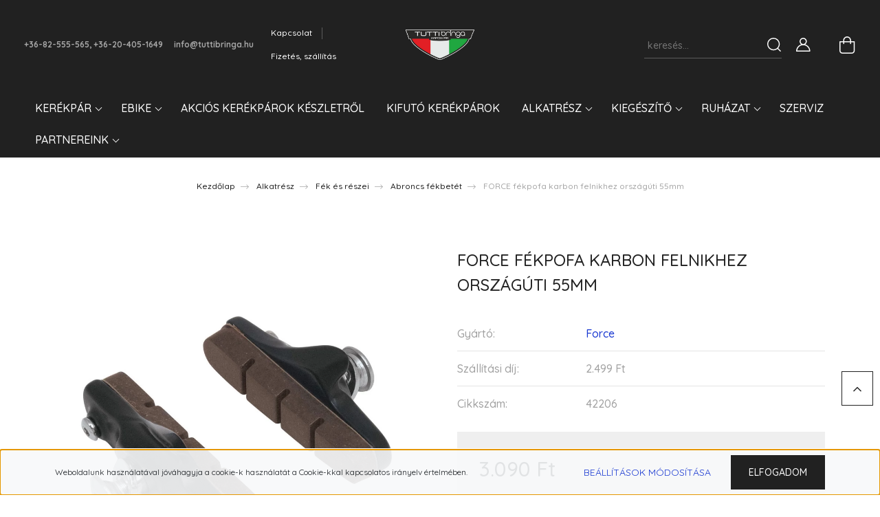

--- FILE ---
content_type: text/html; charset=UTF-8
request_url: https://www.tuttibringa.hu/force-aero-orszaguti-fekkar-par-849
body_size: 31146
content:
<!DOCTYPE html>
<html lang="hu" dir="ltr">
<head>
    <title>Abroncs fékbetét
FORCE fékpofa karbon felnikhez országúti 55mm</title>
    <meta charset="utf-8">
    <meta name="description" content="Abroncs fékbetét
FORCE fékpofa karbon felnikhez országúti 55mm">
    <meta name="robots" content="index, follow">
    <link rel="image_src" href="https://tuttibringa.cdn.shoprenter.hu/custom/tuttibringa/image/data/product/Force/Fek/FORCE_fekpofa_karbon_felnikhez_55mm.jpg.webp?lastmod=1675621415.1673878997">
    <meta property="og:title" content="FORCE fékpofa karbon felnikhez országúti 55mm" />
    <meta property="og:type" content="product" />
    <meta property="og:url" content="https://www.tuttibringa.hu/force-aero-orszaguti-fekkar-par-849" />
    <meta property="og:image" content="https://tuttibringa.cdn.shoprenter.hu/custom/tuttibringa/image/cache/w2292h1200q100/product/Force/Fek/FORCE_fekpofa_karbon_felnikhez_55mm.jpg.webp?lastmod=1675621415.1673878997" />
    <meta property="og:description" content="FORCE fékpofa karbon felnikhez országúti 55mm" />
    <link href="https://tuttibringa.cdn.shoprenter.hu/custom/tuttibringa/image/data/Logok/Tutti_logo.png?lastmod=1673557929.1673878997" rel="icon" />
    <link href="https://tuttibringa.cdn.shoprenter.hu/custom/tuttibringa/image/data/Logok/Tutti_logo.png?lastmod=1673557929.1673878997" rel="apple-touch-icon" />
    <base href="https://www.tuttibringa.hu:443" />

    <meta name="viewport" content="width=device-width, initial-scale=1, maximum-scale=1, user-scalable=0">
            <link href="https://www.tuttibringa.hu/force-aero-orszaguti-fekkar-par-849" rel="canonical">
    
            
                <link rel="preconnect" href="https://fonts.googleapis.com">
    <link rel="preconnect" href="https://fonts.gstatic.com" crossorigin>
    <link href="https://fonts.googleapis.com/css2?family=Quicksand:wght@300;400;500;600;700&display=swap" rel="stylesheet">
    <link href="https://cdnjs.cloudflare.com/ajax/libs/fancybox/3.5.7/jquery.fancybox.min.css" rel="stylesheet" />
            <link rel="stylesheet" href="https://tuttibringa.cdn.shoprenter.hu/custom/tuttibringa/catalog/view/theme/paris_global/style/1763468188.1591773721.0.1675525695.css?v=null.1673878997" media="screen">
        <script>
        window.nonProductQuality = 100;
    </script>
    <script src="//ajax.googleapis.com/ajax/libs/jquery/1.10.2/jquery.min.js"></script>
    <script>window.jQuery || document.write('<script src="https://tuttibringa.cdn.shoprenter.hu/catalog/view/javascript/jquery/jquery-1.10.2.min.js?v=1484139539"><\/script>');</script>
    <script src="//cdn.jsdelivr.net/npm/slick-carousel@1.8.1/slick/slick.min.js"></script>

                
        
    

    <!--Header JavaScript codes--><script src="https://tuttibringa.cdn.shoprenter.hu/web/compiled/js/base.js?v=1769069092"></script><script src="https://tuttibringa.cdn.shoprenter.hu/web/compiled/js/countdown.js?v=1769069092"></script><script src="https://tuttibringa.cdn.shoprenter.hu/web/compiled/js/productreview.js?v=1769069092"></script><script src="https://tuttibringa.cdn.shoprenter.hu/web/compiled/js/before_starter2_head.js?v=1769069092"></script><script src="https://tuttibringa.cdn.shoprenter.hu/web/compiled/js/before_starter2_productpage.js?v=1769069092"></script><script src="https://tuttibringa.cdn.shoprenter.hu/web/compiled/js/nanobar.js?v=1769069092"></script><!--Header jQuery onLoad scripts--><script>window.countdownFormat='%D:%H:%M:%S';var BASEURL='https://www.tuttibringa.hu';Currency={"symbol_left":"","symbol_right":" Ft","decimal_place":0,"decimal_point":",","thousand_point":".","currency":"HUF","value":1};var ShopRenter=ShopRenter||{};ShopRenter.product={"id":849,"sku":"42206","currency":"HUF","unitName":"db","price":3090,"name":"FORCE f\u00e9kpofa karbon felnikhez orsz\u00e1g\u00fati 55mm","brand":"Force","currentVariant":[],"parent":{"id":849,"sku":"42206","unitName":"db","price":3090,"name":"FORCE f\u00e9kpofa karbon felnikhez orsz\u00e1g\u00fati 55mm"}};$(document).ready(function(){});$(window).load(function(){});</script><script src="https://tuttibringa.cdn.shoprenter.hu/web/compiled/js/vue/manifest.bundle.js?v=1769069090"></script><script>var ShopRenter=ShopRenter||{};ShopRenter.onCartUpdate=function(callable){document.addEventListener('cartChanged',callable)};ShopRenter.onItemAdd=function(callable){document.addEventListener('AddToCart',callable)};ShopRenter.onItemDelete=function(callable){document.addEventListener('deleteCart',callable)};ShopRenter.onSearchResultViewed=function(callable){document.addEventListener('AuroraSearchResultViewed',callable)};ShopRenter.onSubscribedForNewsletter=function(callable){document.addEventListener('AuroraSubscribedForNewsletter',callable)};ShopRenter.onCheckoutInitiated=function(callable){document.addEventListener('AuroraCheckoutInitiated',callable)};ShopRenter.onCheckoutShippingInfoAdded=function(callable){document.addEventListener('AuroraCheckoutShippingInfoAdded',callable)};ShopRenter.onCheckoutPaymentInfoAdded=function(callable){document.addEventListener('AuroraCheckoutPaymentInfoAdded',callable)};ShopRenter.onCheckoutOrderConfirmed=function(callable){document.addEventListener('AuroraCheckoutOrderConfirmed',callable)};ShopRenter.onCheckoutOrderPaid=function(callable){document.addEventListener('AuroraOrderPaid',callable)};ShopRenter.onCheckoutOrderPaidUnsuccessful=function(callable){document.addEventListener('AuroraOrderPaidUnsuccessful',callable)};ShopRenter.onProductPageViewed=function(callable){document.addEventListener('AuroraProductPageViewed',callable)};ShopRenter.onMarketingConsentChanged=function(callable){document.addEventListener('AuroraMarketingConsentChanged',callable)};ShopRenter.onCustomerRegistered=function(callable){document.addEventListener('AuroraCustomerRegistered',callable)};ShopRenter.onCustomerLoggedIn=function(callable){document.addEventListener('AuroraCustomerLoggedIn',callable)};ShopRenter.onCustomerUpdated=function(callable){document.addEventListener('AuroraCustomerUpdated',callable)};ShopRenter.onCartPageViewed=function(callable){document.addEventListener('AuroraCartPageViewed',callable)};ShopRenter.customer={"userId":0,"userClientIP":"18.188.242.190","userGroupId":8,"customerGroupTaxMode":"gross","customerGroupPriceMode":"only_gross","email":"","phoneNumber":"","name":{"firstName":"","lastName":""}};ShopRenter.theme={"name":"paris_global","family":"paris","parent":""};ShopRenter.shop={"name":"tuttibringa","locale":"hu","currency":{"code":"HUF","rate":1},"domain":"tuttibringa.myshoprenter.hu"};ShopRenter.page={"route":"product\/product","queryString":"force-aero-orszaguti-fekkar-par-849"};ShopRenter.formSubmit=function(form,callback){callback();};let loadedAsyncScriptCount=0;function asyncScriptLoaded(position){loadedAsyncScriptCount++;if(position==='body'){if(document.querySelectorAll('.async-script-tag').length===loadedAsyncScriptCount){if(/complete|interactive|loaded/.test(document.readyState)){document.dispatchEvent(new CustomEvent('asyncScriptsLoaded',{}));}else{document.addEventListener('DOMContentLoaded',()=>{document.dispatchEvent(new CustomEvent('asyncScriptsLoaded',{}));});}}}}</script><script type="text/javascript"src="https://tuttibringa.cdn.shoprenter.hu/web/compiled/js/vue/customerEventDispatcher.bundle.js?v=1769069090"></script>                
            
            <script>window.dataLayer=window.dataLayer||[];function gtag(){dataLayer.push(arguments)};var ShopRenter=ShopRenter||{};ShopRenter.config=ShopRenter.config||{};ShopRenter.config.googleConsentModeDefaultValue="denied";</script>                        <script type="text/javascript" src="https://tuttibringa.cdn.shoprenter.hu/web/compiled/js/vue/googleConsentMode.bundle.js?v=1769069090"></script>

            
            
            
            
            
    
</head>
<body id="body" class="page-body product-page-body show-quantity-in-module paris_global-body desktop-device-body" role="document">
<script>var bodyComputedStyle=window.getComputedStyle(document.body);ShopRenter.theme.breakpoints={'xs':parseInt(bodyComputedStyle.getPropertyValue('--breakpoint-xs')),'sm':parseInt(bodyComputedStyle.getPropertyValue('--breakpoint-sm')),'md':parseInt(bodyComputedStyle.getPropertyValue('--breakpoint-md')),'lg':parseInt(bodyComputedStyle.getPropertyValue('--breakpoint-lg')),'xl':parseInt(bodyComputedStyle.getPropertyValue('--breakpoint-xl'))}</script>
                    

<!-- cached --><div class="Fixed nanobar js-nanobar-first-login">
    <div class="container nanobar-container">
        <div class="row flex-column flex-sm-row ">
            <div class="col-12 col-lg-6 col-xl-7 nanobar-text-cookies align-self-center text-sm-left">
                Weboldalunk használatával jóváhagyja a cookie-k használatát a Cookie-kkal kapcsolatos irányelv értelmében.
            </div>
            <div class="col-12 col-lg-6 col-xl-5 nanobar-buttons mt-2 m-lg-0 text-center text-lg-right">
                <a href="" class="btn btn-link nanobar-settings-button js-nanobar-settings-button">
                    Beállítások módosítása
                </a>
                <a href="" class="btn btn-primary nanobar-btn js-nanobar-close-cookies" data-button-save-text="Beállítások mentése">
                    Elfogadom
                </a>
            </div>
        </div>
        <div class="nanobar-cookies js-nanobar-cookies flex-column flex-sm-row text-left pt-3 mt-3" style="display: none;">
            <div class="form-check pt-2 pb-2 pr-2 mb-0">
                <input class="form-check-input" type="checkbox" name="required_cookies" disabled checked />
                <label class="form-check-label">
                    Szükséges cookie-k
                    <div class="cookies-help-text text-muted">
                        Ezek a cookie-k segítenek abban, hogy a webáruház használható és működőképes legyen.
                    </div>
                </label>
            </div>
            <div class="form-check pt-2 pb-2 pr-2 mb-0">
                <input class="form-check-input js-nanobar-marketing-cookies" type="checkbox" name="marketing_cookies"
                         checked />
                <label class="form-check-label">
                    Marketing cookie-k
                    <div class="cookies-help-text text-muted">
                        Ezeket a cookie-k segítenek abban, hogy az Ön érdeklődési körének megfelelő reklámokat és termékeket jelenítsük meg a webáruházban.
                    </div>
                </label>
            </div>
        </div>
    </div>
</div>

<script>
    (function ($) {
        $(document).ready(function () {
            new AuroraNanobar.FirstLogNanobarCheckbox(jQuery('.js-nanobar-first-login'), 'bottom');
        });
    })(jQuery);
</script>
<!-- /cached -->
<!-- cached --><div class="Fixed nanobar js-nanobar-free-shipping">
    <div class="container nanobar-container">
        <button type="button" class="close js-nanobar-close" aria-label="Close">
            <span aria-hidden="true">&times;</span>
        </button>
        <div class="nanobar-text px-3"></div>
    </div>
</div>

<script>$(document).ready(function(){document.nanobarInstance=new AuroraNanobar.FreeShippingNanobar($('.js-nanobar-free-shipping'),'bottom','0','','1');});</script><!-- /cached -->
                <!-- page-wrap -->

                <div class="page-wrap sr-search--enabled">
                                                <div id="section-header" class="section-wrapper ">
    
    

<header class="sticky-header">
            <div class="container-fluid">
            <nav class="navbar header-navbar flex-column">
                <div class="header-navbar-top d-flex justify-content-between w-100">
                    <div class="header-navbar-top-left d-flex align-items-center justify-content-start">
                        <div id="js-mobile-navbar" class="mobile-navbar">
                            <button id="js-hamburger-icon" class="btn btn-primary p-0">
                                <div class="hamburger-icon position-relative">
                                    <div class="hamburger-icon-line position-absolute line-1"></div>
                                    <div class="hamburger-icon-line position-absolute line-2"></div>
                                    <div class="hamburger-icon-line position-absolute line-3"></div>
                                </div>
                            </button>
                        </div>
                                                    <div class="header-contacts-wrapper">
                                <span class="d-flex flex-column flex-xl-row flex-wrap align-items-start align-items-xl-center">
                                                                            <a class="hamburger-phone hamburger-contacts-link" href="tel:+36-82-555-565, +36-20-405-1649">+36-82-555-565, +36-20-405-1649</a>
                                                                                                                <a class="hamburger-mail hamburger-contacts-link" href="mailto:info@tuttibringa.hu">info@tuttibringa.hu</a>
                                                                    </span>
                            </div>
                                                <!-- cached -->
    <ul class="nav headermenu-list">
                    <li class="nav-item">
                <a class="nav-link" href="https://www.tuttibringa.hu/index.php?route=information/contact"
                    target="_self"
                                        title="Kapcsolat"
                >
                    Kapcsolat
                </a>
                            </li>
                    <li class="nav-item">
                <a class="nav-link" href="https://www.tuttibringa.hu/fizetes-szallitas-34"
                    target="_self"
                                        title="Fizetés, szállítás"
                >
                    Fizetés, szállítás
                </a>
                            </li>
            </ul>
    <!-- /cached -->
                    </div>
                    <div class="header-navbar-top-center d-flex align-items-center justify-content-center">
                        <!-- cached -->
    <a class="navbar-brand" href="/"><img style="border: 0; max-width: 250px;" src="https://tuttibringa.cdn.shoprenter.hu/custom/tuttibringa/image/cache/w250h78m00/Logok/Tutti_logo_whiteframe.png?v=1673879044" title="Tuttibringa" alt="Tuttibringa" /></a>
<!-- /cached -->
                    </div>

                                        <div class="header-navbar-top-right-search d-flex align-items-center justify-content-end">
                        <div class="dropdown search-module d-flex header-navbar-top-right-item">
                            <div class="input-group">
                                <input class="form-control form-control-lg disableAutocomplete" type="text" placeholder="keresés..." value=""
                                       id="filter_keyword" 
                                       onclick="this.value=(this.value==this.defaultValue)?'':this.value;"/>
                                <div class="input-group-append">
                                    <button class="btn" type="button" onclick="moduleSearch();">
                                        <svg width="20" height="20" viewBox="0 0 20 20" fill="currentColor" xmlns="https://www.w3.org/2000/svg">
    <path d="M9.10855 18.2134C11.3088 18.2134 13.3297 17.4263 14.9076 16.123L18.5686 19.784C18.7113 19.9268 18.898 20 19.0848 20C19.2715 20 19.4582 19.9268 19.601 19.784C19.8865 19.4984 19.8865 19.0335 19.601 18.7479L15.9546 15.1016C17.3604 13.4981 18.2134 11.4003 18.2134 9.10855C18.2134 4.08567 14.1278 0 9.10489 0C4.08201 0 0 4.08201 0 9.10489C0 14.1278 4.08567 18.2134 9.10855 18.2134ZM9.10855 1.46074C13.3224 1.46074 16.7527 4.88742 16.7527 9.10489C16.7527 13.3223 13.3224 16.749 9.10855 16.749C4.89475 16.749 1.4644 13.3187 1.4644 9.10489C1.4644 4.89109 4.89475 1.46074 9.10855 1.46074Z" />
</svg>

                                    </button>
                                </div>
                            </div>

                            <input type="hidden" id="filter_description" value="0"/>
                            <input type="hidden" id="search_shopname" value="tuttibringa"/>
                            <div id="results" class="dropdown-menu search-results"></div>
                        </div>

                        
                    </div>
                    
                    <div class="header-navbar-top-right d-flex align-items-center justify-content-end">
                                                    <div class="header-navbar-top-right-item header-navbar-top-right-login">
                                <!-- cached -->
    <ul class="nav login-list">
                    <li class="nav-item">
                <a class="nav-link btn" href="index.php?route=account/login" title="Belépés">
                    <span>
                        <svg width="21" height="20" viewBox="0 0 21 20" fill="currentColor" xmlns="https://www.w3.org/2000/svg">
    <path d="M0.747791 20H19.802C20.0039 20 20.1945 19.9178 20.3366 19.7757C20.4786 19.6336 20.5534 19.4393 20.5497 19.2374C20.4599 14.6878 17.3534 10.8299 13.1777 9.58505C14.5833 8.64673 15.5104 7.04673 15.5104 5.23364C15.5104 2.34766 13.1627 0 10.2768 0C7.39078 0 5.04312 2.34766 5.04312 5.23364C5.04312 7.04673 5.97022 8.64673 7.37209 9.58505C3.19639 10.8336 0.0898473 14.6878 0.000127707 19.2374C-0.00361061 19.4393 0.0748939 19.6336 0.213212 19.7757C0.351529 19.9178 0.54966 20 0.747791 20ZM6.53845 5.23364C6.53845 3.17383 8.21695 1.49533 10.2768 1.49533C12.3366 1.49533 14.0151 3.17383 14.0151 5.23364C14.0151 7.29346 12.3366 8.97196 10.2768 8.97196C8.21695 8.97196 6.53845 7.29346 6.53845 5.23364ZM10.2768 10.6542C14.7702 10.6542 18.5384 14.1121 19.0095 18.5047H1.54405C2.01508 14.1121 5.78331 10.6542 10.2768 10.6542Z"/>
</svg>

                    </span>
                </a>
            </li>
            </ul>
<!-- /cached -->
                            </div>
                                                <div class="header-navbar-top-right-item">
                            
                        </div>
                        <div id="js-cart" class="header-navbar-top-right-item">
                            <hx:include src="/_fragment?_path=_format%3Dhtml%26_locale%3Den%26_controller%3Dmodule%252Fcart&amp;_hash=SU%2FjdIpMsIcep1HDP86gWNd49%2FDt2UvTk67pHjJnT7s%3D"></hx:include>
                        </div>
                    </div>
                </div>
                <div class="header-navbar-bottom">
                    


                    
            <div id="module_category_wrapper" class="module-category-wrapper">
    
    <div id="category" class="module content-module header-position hide-top category-module" >
                    <div class="module-body">
                        <div id="category-nav">
            


<ul class="nav nav-pills category category-menu sf-menu sf-horizontal cached">
    <li id="cat_138" class="nav-item item category-list module-list parent even dropDownParent align-1">
    <a href="https://www.tuttibringa.hu/kerekparok-138" class="nav-link">
        Kerékpár
    </a>
    <div class="children js-subtree-dropdown subtree-dropdown">
        <div style="width: 900px; height: 350px" class="subtree-dropdown-inner p-3">
            <div class="container">
	<div class="row custom-dropdown-menu">
		<div class="col">
			<h4><u><strong><span style="color:#000000;">Országúti</span></strong></u></h4>

			<ul class="list-unstyled">
				<li><a href="https://tuttibringa.myshoprenter.hu/kerekparok-138/bmx-kerekpar-146/aero-167"><span style="color:#000000;">Aero</span></a></li>
				<li><a href="https://tuttibringa.myshoprenter.hu/kerekparok-138/bmx-kerekpar-146/race-168"><span style="color:#000000;">Race</span></a></li>
				<li><a href="https://tuttibringa.myshoprenter.hu/kerekparok-138/bmx-kerekpar-146/endurance-169"><span style="color:#000000;">Endurance</span></a></li>
			</ul>
		</div>

		<div class="col">
			<h4><u><strong><span style="color:#000000;">Cross</span></strong></u></h4>

			<ul class="list-unstyled">
				<li><a href="https://tuttibringa.myshoprenter.hu/kerekparok-138/29-os-mtb-kerekpar-153/noi-161"><span style="color:#000000;">Női</span></a></li>
				<li><a href="https://tuttibringa.myshoprenter.hu/kerekparok-138/29-os-mtb-kerekpar-153/ferfi-162"><span style="color:#000000;">Férfi</span></a></li>
			</ul>
		</div>

		<div class="col">
			<h4><u><strong><span style="color:#000000;">Városi</span></strong></u></h4>

			<ul class="list-unstyled">
				<li><a href="https://tuttibringa.myshoprenter.hu/kerekparok-138/downhill-kerekpar-154/26-197"><span style="color:#000000;">26"</span></a></li>
				<li><a href="https://tuttibringa.myshoprenter.hu/kerekparok-138/downhill-kerekpar-154/28-198"><span style="color:#000000;">28"</span></a></li>
			</ul>
		</div>

		<div class="col">
			<h4><u><strong><span style="color:#000000;">Trekking</span></strong></u></h4>

			<ul class="list-unstyled">
				<li><a href="https://tuttibringa.myshoprenter.hu/kerekparok-138/275-os-mtb-kerekpar-152/noi-159"><span style="color:#000000;">Női</span></a></li>
				<li><a href="https://tuttibringa.myshoprenter.hu/kerekparok-138/275-os-mtb-kerekpar-152/ferfi-160"><span style="color:#000000;">Férfi</span></a></li>
			</ul>
		</div>

		<div class="col">
			<h4><u><strong><span style="color:#000000;">TT/Triatlon</span></strong></u></h4>

			<ul class="list-unstyled">
				<li><a href="https://tuttibringa.myshoprenter.hu/kerekparok-138/tttriatlon-205"><span style="color:#000000;">TT/Triatlon</span></a></li>
			</ul>
		</div>

		<div class="col">
			<h4><u><strong><span style="color:#000000;">Fitness</span></strong></u></h4>

			<ul class="list-unstyled">
				<li><a href="https://tuttibringa.myshoprenter.hu/kerekparok-138/junior-kerekpar-156"><span style="color:#000000;">Fitness</span></a></li>
			</ul>
		</div>

		<div class="col">
			<h4><u><strong><span style="color:#000000;">Gravel/CX</span></strong></u></h4>

			<ul class="list-unstyled">
				<li><a href="https://tuttibringa.myshoprenter.hu/kerekparok-138/junior-kerekpar-156"><span style="color:#000000;">Gravel/CX</span></a></li>
			</ul>
		</div>

		<div class="col">
			<h4> </h4>

			<h4><u><strong><span style="color:#000000;">Mountain Bike</span></strong></u></h4>

			<ul class="list-unstyled">
				<li><a href="https://tuttibringa.myshoprenter.hu/kerekparok-138/26-os-mtb-kerekpar-151/merevfaru-mtb-kerekpar-157"><span style="color:#000000;">Hardtail MTB 27,5"</span></a></li>
				<li><a href="https://tuttibringa.myshoprenter.hu/kerekparok-138/26-os-mtb-kerekpar-151/merevfaruhardtail-mtb-29-165"><span style="color:#000000;">Hardtail MTB 29"</span></a></li>
				<li><a href="https://tuttibringa.myshoprenter.hu/kerekparok-138/26-os-mtb-kerekpar-151/osszteleszkopos-mtb-kerekpar-158"><span style="color:#000000;">Full Suspension MTB 27,5"</span></a></li>
				<li><a href="https://tuttibringa.myshoprenter.hu/kerekparok-138/26-os-mtb-kerekpar-151/osszteleszkoposfull-suspension-mtb-29-275-196"><span style="color:#000000;">Full Suspension 29+27,5"</span></a></li>
				<li><a href="https://tuttibringa.myshoprenter.hu/kerekparok-138/26-os-mtb-kerekpar-151/osszteleszkoposfull-suspension-mtb-29-166"><span style="color:#000000;">Full Suspension MTB 29"</span></a></li>
			</ul>
		</div>

		<div class="col">
			<h4> </h4>

			<h4><u><strong><span style="color:#000000;">Dirt/BMX</span></strong></u></h4>

			<ul class="list-unstyled">
				<li><a href="https://tuttibringa.myshoprenter.hu/kerekparok-138/dirt-bmx-290/dirt-291"><span style="color:#000000;">Dirt</span></a></li>
				<li><a href="https://tuttibringa.myshoprenter.hu/kerekparok-138/dirt-bmx-290/bmx-292"><span style="color:#000000;">BMX</span></a></li>
			</ul>
		</div>

		<div class="col">
			<h4> </h4>

			<h4><u><strong><span style="color:#000000;">Gyerek</span></strong></u></h4>

			<ul class="list-unstyled">
				<li><a href="https://tuttibringa.myshoprenter.hu/kerekparok-138/fatbike-155/futobringa-75cm-110cm-199"><span style="color:#000000;">Futó (75cm-110cm)"</span></a></li>
				<li><a href="https://tuttibringa.myshoprenter.hu/kerekparok-138/fatbike-155/12-75cm-110cm-200"><span style="color:#000000;">12" (75cm-110cm)</span></a></li>
				<li><a href="https://tuttibringa.myshoprenter.hu/kerekparok-138/fatbike-155/16-95cm-120cm-201"><span style="color:#000000;">16" (95cm-120cm)</span></a></li>
				<li><a href="https://tuttibringa.myshoprenter.hu/kerekparok-138/fatbike-155/20-110cm-130cm-202"><span style="color:#000000;">20" (110cm-130cm)</span></a></li>
				<li><a href="https://tuttibringa.myshoprenter.hu/kerekparok-138/fatbike-155/24-125cm-145cm-203"><span style="color:#000000;">24" (125cm-145cm)</span></a></li>
				<li><a href="https://tuttibringa.myshoprenter.hu/kerekparok-138/fatbike-155/26-135cm-155cm-204"><span style="color:#000000;">26" (135cm-155cm)</span></a></li>
			</ul>
		</div>

		<div class="col">
			<h4> </h4>

			<h4><u><strong><span style="color:#000000;">Használt</span></strong></u></h4>

			<ul class="list-unstyled">
				<li><a href="https://tuttibringa.myshoprenter.hu/kerekparok-138/hasznalt-kerekparok-163"><span style="color:#000000;">Használt</span></a></li>
			</ul>
		</div>
	</div>
</div>
        </div>
    </div>
</li><li id="cat_141" class="nav-item item category-list module-list parent odd dropDownParent align-1">
    <a href="https://www.tuttibringa.hu/karbantartas-141" class="nav-link">
        Ebike
    </a>
    <div class="children js-subtree-dropdown subtree-dropdown">
        <div style="width: 900px; height: 350px" class="subtree-dropdown-inner p-3">
            <div class="container">
	<div class="row custom-dropdown-menu">
		<div class="col">
			<h4><u><strong><span style="color:#000000;">Cross-Trekking</span></strong></u></h4>

			<ul class="list-unstyled">
				<li><a href="https://tuttibringa.myshoprenter.hu/karbantartas-141/cross-trekking-174/noi-175"><span style="color:#000000;">Női</span></a></li>
				<li><a href="https://tuttibringa.myshoprenter.hu/karbantartas-141/cross-trekking-174/ferfi-176"><span style="color:#000000;">Férfi</span></a></li>
			</ul>
		</div>

		<div class="col">
			<h4><u><strong><span style="color:#000000;">Speed Pedelec</span></strong></u></h4>

			<ul class="list-unstyled">
				<li><a href="https://tuttibringa.myshoprenter.hu/karbantartas-141/speed-pedelec-178"><span style="color:#000000;">Speed Pedelec</span></a></li>
			</ul>
		</div>

		<div class="col">
			<h4><u><strong><span style="color:#000000;">Városi</span></strong></u></h4>

			<ul class="list-unstyled">
				<li><a href="https://tuttibringa.myshoprenter.hu/karbantartas-141/varosi-kerekpar-177"><span style="color:#000000;">Városi</span></a></li>
			</ul>
		</div>

		<div class="col">
			<h4><u><strong><span style="color:#000000;">Országúti</span></strong></u></h4>

			<ul class="list-unstyled">
				<li><a href="https://tuttibringa.myshoprenter.hu/karbantartas-141/orszaguti-kerekpar-180"><span style="color:#000000;">Országúti</span></a></li>
			</ul>
		</div>

		<div class="col">
			<h4><u><strong><span style="color:#000000;">Gravel</span></strong></u></h4>

			<ul class="list-unstyled">
				<li><a href="https://tuttibringa.myshoprenter.hu/karbantartas-141/gravel-kerekpar-179"><span style="color:#000000;">Gravel</span></a></li>
			</ul>
		</div>

		<div class="col">
			<h4><u><strong><span style="color:#000000;">Fitness</span></strong></u></h4>

			<ul class="list-unstyled">
				<li><a href="https://tuttibringa.myshoprenter.hu/karbantartas-141/fitness-kerekpar-181"><span style="color:#000000;">Fitness</span></a></li>
			</ul>
		</div>

		<div class="col">
			<h4><u><strong><span style="color:#000000;">Gyerek</span></strong></u></h4>

			<ul class="list-unstyled">
				<li><a href="https://tuttibringa.myshoprenter.hu/karbantartas-141/gyerek-kerekpar-182"><span style="color:#000000;">Gyerek</span></a></li>
			</ul>
		</div>

		<div class="col">
			<h4> </h4>

			<h4><u><strong><span style="color:#000000;">Mountain Bike</span></strong></u></h4>

			<ul class="list-unstyled">
				<li><a href="https://tuttibringa.myshoprenter.hu/karbantartas-141/merevfaruhardtail-mtb-275-170"><span style="color:#000000;">Hardtail MTB 27,5"</span></a></li>
				<li><a href="https://tuttibringa.myshoprenter.hu/karbantartas-141/merevfaruhardtail-mtb-29-171"><span style="color:#000000;">Hardtail MTB 29"</span></a></li>
				<li><a href="https://tuttibringa.myshoprenter.hu/karbantartas-141/osszteleszkoposfull-suspension-mtb-275-172"><span style="color:#000000;">Full Suspension MTB 27,5"</span></a></li>
				<li><a href="https://tuttibringa.myshoprenter.hu/karbantartas-141/osszteleszkoposfull-suspension-mtb-29-173"><span style="color:#000000;">Full Suspension MTB 29"</span></a></li>
			</ul>
		</div>

		<div class="col">
			<h4> </h4>
		</div>
	</div>
</div>
        </div>
    </div>
</li><li id="cat_302" class="nav-item item category-list module-list even">
    <a href="https://www.tuttibringa.hu/akcios-kerekparok-keszletrol-302" class="nav-link">
        Akciós kerékpárok készletről
    </a>
    </li><li id="cat_297" class="nav-item item category-list module-list odd">
    <a href="https://www.tuttibringa.hu/kifuto-kerekparok-297" class="nav-link">
        KIFUTÓ KERÉKPÁROK
    </a>
    </li><li id="cat_139" class="nav-item item category-list module-list parent even">
    <a href="https://www.tuttibringa.hu/alkatreszek-139" class="nav-link">
        Alkatrész
    </a>
            <ul class="nav flex-column children"><li id="cat_148" class="nav-item item category-list module-list parent even">
    <a href="https://www.tuttibringa.hu/alkatreszek-139/hatso-valto-148" class="nav-link">
        Hajtás
    </a>
            <ul class="nav flex-column children"><li id="cat_214" class="nav-item item category-list module-list even">
    <a href="https://www.tuttibringa.hu/alkatreszek-139/hatso-valto-148/lanc-214" class="nav-link">
        Lánc
    </a>
    </li><li id="cat_215" class="nav-item item category-list module-list odd">
    <a href="https://www.tuttibringa.hu/alkatreszek-139/hatso-valto-148/lanckereksor-215" class="nav-link">
        Lánckeréksor
    </a>
    </li><li id="cat_216" class="nav-item item category-list module-list even">
    <a href="https://www.tuttibringa.hu/alkatreszek-139/hatso-valto-148/hajtomu-216" class="nav-link">
        Hajtómű
    </a>
    </li><li id="cat_217" class="nav-item item category-list module-list odd">
    <a href="https://www.tuttibringa.hu/alkatreszek-139/hatso-valto-148/kozepcsapagy-217" class="nav-link">
        Középcsapágy
    </a>
    </li><li id="cat_218" class="nav-item item category-list module-list even">
    <a href="https://www.tuttibringa.hu/alkatreszek-139/hatso-valto-148/pedal-218" class="nav-link">
        Pedál
    </a>
    </li></ul>
    </li><li id="cat_149" class="nav-item item category-list module-list parent odd">
    <a href="https://www.tuttibringa.hu/alkatreszek-139/teleszkop-149" class="nav-link">
        Váltás
    </a>
            <ul class="nav flex-column children"><li id="cat_219" class="nav-item item category-list module-list even">
    <a href="https://www.tuttibringa.hu/alkatreszek-139/teleszkop-149/elso-valto-219" class="nav-link">
        Első váltó
    </a>
    </li><li id="cat_220" class="nav-item item category-list module-list odd">
    <a href="https://www.tuttibringa.hu/alkatreszek-139/teleszkop-149/hatso-valto-220" class="nav-link">
        Hátsó váltó
    </a>
    </li><li id="cat_221" class="nav-item item category-list module-list even">
    <a href="https://www.tuttibringa.hu/alkatreszek-139/teleszkop-149/valtokar-221" class="nav-link">
        Váltókar
    </a>
    </li></ul>
    </li><li id="cat_206" class="nav-item item category-list module-list parent even">
    <a href="https://www.tuttibringa.hu/alkatreszek-139/fek-es-reszei-206" class="nav-link">
        Fék és részei
    </a>
            <ul class="nav flex-column children"><li id="cat_289" class="nav-item item category-list module-list even">
    <a href="https://www.tuttibringa.hu/alkatreszek-139/fek-es-reszei-206/fekkar-289" class="nav-link">
        Fékkar
    </a>
    </li><li id="cat_239" class="nav-item item category-list module-list odd">
    <a href="https://www.tuttibringa.hu/alkatreszek-139/fek-es-reszei-206/abroncs-fekbetet-239" class="nav-link">
        Abroncs fékbetét
    </a>
    </li><li id="cat_240" class="nav-item item category-list module-list even">
    <a href="https://www.tuttibringa.hu/alkatreszek-139/fek-es-reszei-206/tarcsafek-betet-240" class="nav-link">
        Tárcsafék betét
    </a>
    </li><li id="cat_241" class="nav-item item category-list module-list odd">
    <a href="https://www.tuttibringa.hu/alkatreszek-139/fek-es-reszei-206/tarcsfek-adapter-241" class="nav-link">
        Tárcsafék adapter
    </a>
    </li><li id="cat_242" class="nav-item item category-list module-list even">
    <a href="https://www.tuttibringa.hu/alkatreszek-139/fek-es-reszei-206/fektarcsa-242" class="nav-link">
        Féktárcsa
    </a>
    </li><li id="cat_243" class="nav-item item category-list module-list odd">
    <a href="https://www.tuttibringa.hu/alkatreszek-139/fek-es-reszei-206/hidraulikus-tarcsafek-garnitura-243" class="nav-link">
        Hidraulikus tárcsafék garnitúra
    </a>
    </li><li id="cat_244" class="nav-item item category-list module-list even">
    <a href="https://www.tuttibringa.hu/alkatreszek-139/fek-es-reszei-206/v-fek-garnitura-244" class="nav-link">
        V-fék garnitúra
    </a>
    </li></ul>
    </li><li id="cat_207" class="nav-item item category-list module-list parent odd">
    <a href="https://www.tuttibringa.hu/alkatreszek-139/kormany-es-reszei-207" class="nav-link">
        Kormány és részei
    </a>
            <ul class="nav flex-column children"><li id="cat_245" class="nav-item item category-list module-list even">
    <a href="https://www.tuttibringa.hu/alkatreszek-139/kormany-es-reszei-207/kormany-245" class="nav-link">
        Kormány
    </a>
    </li><li id="cat_246" class="nav-item item category-list module-list odd">
    <a href="https://www.tuttibringa.hu/alkatreszek-139/kormany-es-reszei-207/kormanyszar-246" class="nav-link">
        Kormányszár
    </a>
    </li><li id="cat_247" class="nav-item item category-list module-list even">
    <a href="https://www.tuttibringa.hu/alkatreszek-139/kormany-es-reszei-207/markolat-bandazs-247" class="nav-link">
        Markolat / Bandázs
    </a>
    </li><li id="cat_248" class="nav-item item category-list module-list odd">
    <a href="https://www.tuttibringa.hu/alkatreszek-139/kormany-es-reszei-207/kormanyszarv-konyoklo-248" class="nav-link">
        Kormányszarv / Könyöklő
    </a>
    </li><li id="cat_249" class="nav-item item category-list module-list even">
    <a href="https://www.tuttibringa.hu/alkatreszek-139/kormany-es-reszei-207/kormanycsapagy-249" class="nav-link">
        Kormánycsapágy
    </a>
    </li></ul>
    </li><li id="cat_208" class="nav-item item category-list module-list parent even">
    <a href="https://www.tuttibringa.hu/alkatreszek-139/kormany-es-reszei-208" class="nav-link">
        Kerék
    </a>
            <ul class="nav flex-column children"><li id="cat_230" class="nav-item item category-list module-list even">
    <a href="https://www.tuttibringa.hu/alkatreszek-139/kormany-es-reszei-208/20-26-230" class="nav-link">
        20&quot; - 26&quot;
    </a>
    </li><li id="cat_231" class="nav-item item category-list module-list odd">
    <a href="https://www.tuttibringa.hu/alkatreszek-139/kormany-es-reszei-208/275-231" class="nav-link">
        27,5&quot;
    </a>
    </li><li id="cat_234" class="nav-item item category-list module-list even">
    <a href="https://www.tuttibringa.hu/alkatreszek-139/kormany-es-reszei-208/28-234" class="nav-link">
        28&quot;
    </a>
    </li><li id="cat_232" class="nav-item item category-list module-list odd">
    <a href="https://www.tuttibringa.hu/alkatreszek-139/kormany-es-reszei-208/29-232" class="nav-link">
        29&quot;
    </a>
    </li><li id="cat_233" class="nav-item item category-list module-list even">
    <a href="https://www.tuttibringa.hu/alkatreszek-139/kormany-es-reszei-208/orszaguti-kerekszett-233" class="nav-link">
        Országúti kerékszett
    </a>
    </li><li id="cat_235" class="nav-item item category-list module-list odd">
    <a href="https://www.tuttibringa.hu/alkatreszek-139/kormany-es-reszei-208/tubelessszingo-kiegeszitok-235" class="nav-link">
        Tubeless/Szingó kiegészítő
    </a>
    </li><li id="cat_251" class="nav-item item category-list module-list even">
    <a href="https://www.tuttibringa.hu/alkatreszek-139/kormany-es-reszei-208/tomlovedo-szalag-251" class="nav-link">
        Tömlővédő szalag
    </a>
    </li></ul>
    </li><li id="cat_209" class="nav-item item category-list module-list parent odd">
    <a href="https://www.tuttibringa.hu/alkatreszek-139/nyereg-es-reszei-209" class="nav-link">
        Nyereg és részei
    </a>
            <ul class="nav flex-column children"><li id="cat_236" class="nav-item item category-list module-list even">
    <a href="https://www.tuttibringa.hu/alkatreszek-139/nyereg-es-reszei-209/nyereg-236" class="nav-link">
        Nyereg
    </a>
    </li><li id="cat_237" class="nav-item item category-list module-list odd">
    <a href="https://www.tuttibringa.hu/alkatreszek-139/nyereg-es-reszei-209/nyeregcso-237" class="nav-link">
        Nyeregcső
    </a>
    </li><li id="cat_238" class="nav-item item category-list module-list even">
    <a href="https://www.tuttibringa.hu/alkatreszek-139/nyereg-es-reszei-209/nyeregbilincs-238" class="nav-link">
        Nyeregbilincs
    </a>
    </li></ul>
    </li><li id="cat_210" class="nav-item item category-list module-list even">
    <a href="https://www.tuttibringa.hu/alkatreszek-139/villa-rugostag-210" class="nav-link">
        Villa - Rugóstag
    </a>
    </li><li id="cat_211" class="nav-item item category-list module-list odd">
    <a href="https://www.tuttibringa.hu/alkatreszek-139/bowden-es-reszei-211" class="nav-link">
        Bowden és részei
    </a>
    </li><li id="cat_212" class="nav-item item category-list module-list parent even">
    <a href="https://www.tuttibringa.hu/alkatreszek-139/belso-gumi-212" class="nav-link">
        Belső gumi
    </a>
            <ul class="nav flex-column children"><li id="cat_222" class="nav-item item category-list module-list even">
    <a href="https://www.tuttibringa.hu/alkatreszek-139/belso-gumi-212/10-26-222" class="nav-link">
        10&quot; - 26&quot;
    </a>
    </li><li id="cat_223" class="nav-item item category-list module-list odd">
    <a href="https://www.tuttibringa.hu/alkatreszek-139/belso-gumi-212/275-29-223" class="nav-link">
        27,5&quot; - 29&quot;
    </a>
    </li><li id="cat_224" class="nav-item item category-list module-list even">
    <a href="https://www.tuttibringa.hu/alkatreszek-139/belso-gumi-212/orszaguti-224" class="nav-link">
        Országúti
    </a>
    </li><li id="cat_225" class="nav-item item category-list module-list odd">
    <a href="https://www.tuttibringa.hu/alkatreszek-139/belso-gumi-212/hagyomanyos-225" class="nav-link">
        Hagyományos
    </a>
    </li></ul>
    </li><li id="cat_213" class="nav-item item category-list module-list parent odd">
    <a href="https://www.tuttibringa.hu/alkatreszek-139/kulso-gumi-213" class="nav-link">
        Külső gumi
    </a>
            <ul class="nav flex-column children"><li id="cat_226" class="nav-item item category-list module-list even">
    <a href="https://www.tuttibringa.hu/alkatreszek-139/kulso-gumi-213/10-26-226" class="nav-link">
        10&quot; - 26&quot;
    </a>
    </li><li id="cat_227" class="nav-item item category-list module-list odd">
    <a href="https://www.tuttibringa.hu/alkatreszek-139/kulso-gumi-213/275-29-227" class="nav-link">
        27,5&quot; - 29&quot;
    </a>
    </li><li id="cat_228" class="nav-item item category-list module-list even">
    <a href="https://www.tuttibringa.hu/alkatreszek-139/kulso-gumi-213/orszaguti-228" class="nav-link">
        Országúti
    </a>
    </li><li id="cat_229" class="nav-item item category-list module-list odd">
    <a href="https://www.tuttibringa.hu/alkatreszek-139/kulso-gumi-213/hagyomanyos-229" class="nav-link">
        Hagyományos
    </a>
    </li></ul>
    </li></ul>
    </li><li id="cat_140" class="nav-item item category-list module-list parent odd">
    <a href="https://www.tuttibringa.hu/kiegeszitok-felszerelesek-140" class="nav-link">
        Kiegészítő
    </a>
            <ul class="nav flex-column children"><li id="cat_252" class="nav-item item category-list module-list parent even">
    <a href="https://www.tuttibringa.hu/kiegeszitok-felszerelesek-140/pumpak-252" class="nav-link">
        Pumpa
    </a>
            <ul class="nav flex-column children"><li id="cat_283" class="nav-item item category-list module-list even">
    <a href="https://www.tuttibringa.hu/kiegeszitok-felszerelesek-140/pumpak-252/minipumpa-283" class="nav-link">
        Minipumpa
    </a>
    </li><li id="cat_284" class="nav-item item category-list module-list odd">
    <a href="https://www.tuttibringa.hu/kiegeszitok-felszerelesek-140/pumpak-252/teleszkop-pumpa-284" class="nav-link">
        Teleszkóp pumpa
    </a>
    </li><li id="cat_285" class="nav-item item category-list module-list even">
    <a href="https://www.tuttibringa.hu/kiegeszitok-felszerelesek-140/pumpak-252/muhelypumpa-285" class="nav-link">
        Műhelypumpa
    </a>
    </li><li id="cat_286" class="nav-item item category-list module-list odd">
    <a href="https://www.tuttibringa.hu/kiegeszitok-felszerelesek-140/pumpak-252/pumpa-kiegeszitok-286" class="nav-link">
        Pumpa kiegészítő
    </a>
    </li></ul>
    </li><li id="cat_253" class="nav-item item category-list module-list odd">
    <a href="https://www.tuttibringa.hu/kiegeszitok-felszerelesek-140/zarak-253" class="nav-link">
        Zár
    </a>
    </li><li id="cat_254" class="nav-item item category-list module-list parent even">
    <a href="https://www.tuttibringa.hu/kiegeszitok-felszerelesek-140/lampak-254" class="nav-link">
        Lámpa
    </a>
            <ul class="nav flex-column children"><li id="cat_280" class="nav-item item category-list module-list even">
    <a href="https://www.tuttibringa.hu/kiegeszitok-felszerelesek-140/lampak-254/elso-lampa-280" class="nav-link">
        Első lámpa
    </a>
    </li><li id="cat_281" class="nav-item item category-list module-list odd">
    <a href="https://www.tuttibringa.hu/kiegeszitok-felszerelesek-140/lampak-254/hatso-lampa-281" class="nav-link">
        Hátsó lámpa
    </a>
    </li><li id="cat_282" class="nav-item item category-list module-list even">
    <a href="https://www.tuttibringa.hu/kiegeszitok-felszerelesek-140/lampak-254/villogok-282" class="nav-link">
        Villogó
    </a>
    </li></ul>
    </li><li id="cat_255" class="nav-item item category-list module-list odd">
    <a href="https://www.tuttibringa.hu/kiegeszitok-felszerelesek-140/computerek-255" class="nav-link">
        Computer
    </a>
    </li><li id="cat_256" class="nav-item item category-list module-list parent even">
    <a href="https://www.tuttibringa.hu/kiegeszitok-felszerelesek-140/taskak-256" class="nav-link">
        Táska
    </a>
            <ul class="nav flex-column children"><li id="cat_275" class="nav-item item category-list module-list even">
    <a href="https://www.tuttibringa.hu/kiegeszitok-felszerelesek-140/taskak-256/telefontarto-275" class="nav-link">
        Telefontartó
    </a>
    </li><li id="cat_276" class="nav-item item category-list module-list odd">
    <a href="https://www.tuttibringa.hu/kiegeszitok-felszerelesek-140/taskak-256/valltaska-276" class="nav-link">
        Váztáska
    </a>
    </li><li id="cat_277" class="nav-item item category-list module-list even">
    <a href="https://www.tuttibringa.hu/kiegeszitok-felszerelesek-140/taskak-256/nyeregtaska-277" class="nav-link">
        Nyeregtáska
    </a>
    </li><li id="cat_278" class="nav-item item category-list module-list odd">
    <a href="https://www.tuttibringa.hu/kiegeszitok-felszerelesek-140/taskak-256/turataska-278" class="nav-link">
        Túratáska
    </a>
    </li><li id="cat_279" class="nav-item item category-list module-list even">
    <a href="https://www.tuttibringa.hu/kiegeszitok-felszerelesek-140/taskak-256/hatizsak-279" class="nav-link">
        Hátizsák
    </a>
    </li></ul>
    </li><li id="cat_143" class="nav-item item category-list module-list odd">
    <a href="https://www.tuttibringa.hu/kiegeszitok-felszerelesek-140/szerviz-143" class="nav-link">
        Karbantartás
    </a>
    </li><li id="cat_257" class="nav-item item category-list module-list parent even">
    <a href="https://www.tuttibringa.hu/kiegeszitok-felszerelesek-140/kosar-csomagtarto-257" class="nav-link">
        Kosár / Csomagtartó
    </a>
            <ul class="nav flex-column children"><li id="cat_273" class="nav-item item category-list module-list even">
    <a href="https://www.tuttibringa.hu/kiegeszitok-felszerelesek-140/kosar-csomagtarto-257/kosar-273" class="nav-link">
        Kosár
    </a>
    </li><li id="cat_274" class="nav-item item category-list module-list odd">
    <a href="https://www.tuttibringa.hu/kiegeszitok-felszerelesek-140/kosar-csomagtarto-257/csomagtarto-274" class="nav-link">
        Csomagtartó
    </a>
    </li></ul>
    </li><li id="cat_258" class="nav-item item category-list module-list parent odd">
    <a href="https://www.tuttibringa.hu/kiegeszitok-felszerelesek-140/kulacs-kulacstarto-258" class="nav-link">
        Kulacs / Kulacstartó
    </a>
            <ul class="nav flex-column children"><li id="cat_271" class="nav-item item category-list module-list even">
    <a href="https://www.tuttibringa.hu/kiegeszitok-felszerelesek-140/kulacs-kulacstarto-258/kulacs-271" class="nav-link">
        Kulacs
    </a>
    </li><li id="cat_272" class="nav-item item category-list module-list odd">
    <a href="https://www.tuttibringa.hu/kiegeszitok-felszerelesek-140/kulacs-kulacstarto-258/kulacstarto-272" class="nav-link">
        Kulacstartó
    </a>
    </li></ul>
    </li><li id="cat_259" class="nav-item item category-list module-list even">
    <a href="https://www.tuttibringa.hu/kiegeszitok-felszerelesek-140/sarvedo-259" class="nav-link">
        Sárvédő
    </a>
    </li><li id="cat_260" class="nav-item item category-list module-list odd">
    <a href="https://www.tuttibringa.hu/kiegeszitok-felszerelesek-140/kitamaszto-260" class="nav-link">
        Kitámasztó
    </a>
    </li><li id="cat_150" class="nav-item item category-list module-list parent even">
    <a href="https://www.tuttibringa.hu/kiegeszitok-felszerelesek-140/gyerekules-150" class="nav-link">
        Gyerekülés
    </a>
            <ul class="nav flex-column children"><li id="cat_268" class="nav-item item category-list module-list even">
    <a href="https://www.tuttibringa.hu/kiegeszitok-felszerelesek-140/gyerekules-150/vazra-szerelheo-268" class="nav-link">
        Vázra szerelheő
    </a>
    </li><li id="cat_269" class="nav-item item category-list module-list odd">
    <a href="https://www.tuttibringa.hu/kiegeszitok-felszerelesek-140/gyerekules-150/csomagtartora-szerelheto-269" class="nav-link">
        Csomagtartóra szerelhető
    </a>
    </li><li id="cat_270" class="nav-item item category-list module-list even">
    <a href="https://www.tuttibringa.hu/kiegeszitok-felszerelesek-140/gyerekules-150/adapterek-kiegeszitok-270" class="nav-link">
        Adapter, Kiegészítő
    </a>
    </li></ul>
    </li><li id="cat_261" class="nav-item item category-list module-list parent odd">
    <a href="https://www.tuttibringa.hu/kiegeszitok-felszerelesek-140/kerekpar-szallitok-tartok-261" class="nav-link">
        Kerékpár szállító / tartó
    </a>
            <ul class="nav flex-column children"><li id="cat_266" class="nav-item item category-list module-list even">
    <a href="https://www.tuttibringa.hu/kiegeszitok-felszerelesek-140/kerekpar-szallitok-tartok-261/kerekpar-szallitok-266" class="nav-link">
        Kerékpár szállító
    </a>
    </li><li id="cat_267" class="nav-item item category-list module-list odd">
    <a href="https://www.tuttibringa.hu/kiegeszitok-felszerelesek-140/kerekpar-szallitok-tartok-261/kerekpar-tartok-267" class="nav-link">
        Kerékpár tartó
    </a>
    </li></ul>
    </li><li id="cat_262" class="nav-item item category-list module-list even">
    <a href="https://www.tuttibringa.hu/kiegeszitok-felszerelesek-140/edzogorgok-262" class="nav-link">
        Edzőgörgő
    </a>
    </li><li id="cat_263" class="nav-item item category-list module-list parent odd">
    <a href="https://www.tuttibringa.hu/kiegeszitok-felszerelesek-140/egyeb-kiegeszitok-263" class="nav-link">
        Egyéb kiegészítő
    </a>
            <ul class="nav flex-column children"><li id="cat_264" class="nav-item item category-list module-list even">
    <a href="https://www.tuttibringa.hu/kiegeszitok-felszerelesek-140/egyeb-kiegeszitok-263/prizma-csengo-tukor-264" class="nav-link">
        Prizma / Csengő / Tükör
    </a>
    </li><li id="cat_265" class="nav-item item category-list module-list odd">
    <a href="https://www.tuttibringa.hu/kiegeszitok-felszerelesek-140/egyeb-kiegeszitok-263/egyeb-265" class="nav-link">
        Egyéb
    </a>
    </li></ul>
    </li></ul>
    </li><li id="cat_142" class="nav-item item category-list module-list parent even">
    <a href="https://www.tuttibringa.hu/ruhazat-142" class="nav-link">
        Ruházat
    </a>
            <ul class="nav flex-column children"><li id="cat_250" class="nav-item item category-list module-list even">
    <a href="https://www.tuttibringa.hu/ruhazat-142/cipo-250" class="nav-link">
        Cipő
    </a>
    </li><li id="cat_293" class="nav-item item category-list module-list odd">
    <a href="https://www.tuttibringa.hu/ruhazat-142/sisak-293" class="nav-link">
        Sisak
    </a>
    </li><li id="cat_295" class="nav-item item category-list module-list even">
    <a href="https://www.tuttibringa.hu/ruhazat-142/szemuveg-295" class="nav-link">
        Szemüveg
    </a>
    </li><li id="cat_183" class="nav-item item category-list module-list odd">
    <a href="https://www.tuttibringa.hu/ruhazat-142/alaoltozet-183" class="nav-link">
        Aláöltözet
    </a>
    </li><li id="cat_187" class="nav-item item category-list module-list parent even">
    <a href="https://www.tuttibringa.hu/ruhazat-142/also-rzhazat-187" class="nav-link">
        Alsó ruházat
    </a>
            <ul class="nav flex-column children"><li id="cat_188" class="nav-item item category-list module-list even">
    <a href="https://www.tuttibringa.hu/ruhazat-142/also-rzhazat-187/nyari-188" class="nav-link">
        Nyári
    </a>
    </li><li id="cat_189" class="nav-item item category-list module-list odd">
    <a href="https://www.tuttibringa.hu/ruhazat-142/also-rzhazat-187/teli-189" class="nav-link">
        Téli
    </a>
    </li></ul>
    </li><li id="cat_184" class="nav-item item category-list module-list parent odd">
    <a href="https://www.tuttibringa.hu/ruhazat-142/felso-ruhazat-184" class="nav-link">
        Felső ruházat
    </a>
            <ul class="nav flex-column children"><li id="cat_185" class="nav-item item category-list module-list even">
    <a href="https://www.tuttibringa.hu/ruhazat-142/felso-ruhazat-184/nyari-185" class="nav-link">
        Nyári
    </a>
    </li><li id="cat_186" class="nav-item item category-list module-list odd">
    <a href="https://www.tuttibringa.hu/ruhazat-142/felso-ruhazat-184/teli-186" class="nav-link">
        Téli
    </a>
    </li></ul>
    </li><li id="cat_190" class="nav-item item category-list module-list parent even">
    <a href="https://www.tuttibringa.hu/ruhazat-142/kiegeszito-ruhazat-190" class="nav-link">
        Kiegészítő ruházat
    </a>
            <ul class="nav flex-column children"><li id="cat_191" class="nav-item item category-list module-list even">
    <a href="https://www.tuttibringa.hu/ruhazat-142/kiegeszito-ruhazat-190/sapka-191" class="nav-link">
        Sapka
    </a>
    </li><li id="cat_192" class="nav-item item category-list module-list odd">
    <a href="https://www.tuttibringa.hu/ruhazat-142/kiegeszito-ruhazat-190/sal-192" class="nav-link">
        Sál
    </a>
    </li><li id="cat_193" class="nav-item item category-list module-list even">
    <a href="https://www.tuttibringa.hu/ruhazat-142/kiegeszito-ruhazat-190/kesztyu-193" class="nav-link">
        Kesztyű
    </a>
    </li><li id="cat_194" class="nav-item item category-list module-list odd">
    <a href="https://www.tuttibringa.hu/ruhazat-142/kiegeszito-ruhazat-190/kamasli-zokni-194" class="nav-link">
        Kamásli, Zokni
    </a>
    </li><li id="cat_195" class="nav-item item category-list module-list even">
    <a href="https://www.tuttibringa.hu/ruhazat-142/kiegeszito-ruhazat-190/karmelegito-labmelegito-195" class="nav-link">
        Karmelegítö, Lábmelegítö
    </a>
    </li></ul>
    </li><li id="cat_300" class="nav-item item category-list module-list odd">
    <a href="https://www.tuttibringa.hu/ruhazat-142/vedofelszereles-300" class="nav-link">
        VÉDŐFELSZERELÉS
    </a>
    </li></ul>
    </li><li id="cat_287" class="nav-item item category-list module-list odd">
    <a href="https://www.tuttibringa.hu/szerviz-287" class="nav-link">
        SZERVIZ
    </a>
    </li><li id="cat_301" class="nav-item item category-list module-list parent even">
    <a href="https://www.tuttibringa.hu/partnereink-301" class="nav-link">
        Partnereink
    </a>
            <ul class="nav flex-column children"><li id="cat_144" class="nav-item item category-list module-list even">
    <a href="https://www.tuttibringa.hu/partnereink-301/markak-144" class="nav-link">
        Sportdiagnosztika
    </a>
    </li><li id="cat_145" class="nav-item item category-list module-list odd">
    <a href="https://www.tuttibringa.hu/partnereink-301/legujabb-termekek-145" class="nav-link">
        Zselic MTB Maraton
    </a>
    </li><li id="cat_288" class="nav-item item category-list module-list even">
    <a href="https://www.tuttibringa.hu/partnereink-301/zsota-kerekpartura-288" class="nav-link">
        ZSOTA kerékpártúra
    </a>
    </li></ul>
    </li>
</ul>

<script>$(function(){$("ul.category").superfish({animation:{opacity:'show'},popUpSelector:"ul.category,ul.children,.js-subtree-dropdown",delay:400,speed:'normal',hoverClass:'js-sf-hover'});});</script>        </div>
            </div>
                                </div>
    
            </div>
    
                </div>
            </nav>
        </div>
    </header>
            

<script src="https://cdnjs.cloudflare.com/ajax/libs/jQuery.mmenu/8.5.8/mmenu.min.js"></script>
<link rel="stylesheet" href="https://cdnjs.cloudflare.com/ajax/libs/jQuery.mmenu/8.5.8/mmenu.min.css"/>
<script>
    document.addEventListener("DOMContentLoaded", () => {
        //Mmenu initialize
        const menu = new Mmenu("#js-mobile-nav", {
            slidingSubmenus: true,
            navbar: {
                title: " "
            },
            "counters": true,
            "extensions": [
                "fullscreen",
                "theme-black",
                "pagedim-black",
                "position-front"
            ]
        });
        const api = menu.API;

        //Hamburger menu click event
        document.querySelector("#js-hamburger-icon").addEventListener(
            "click", (evnt) => {
                evnt.preventDefault();
                api.open();
            }
        );

        document.querySelector(".js-close-menu").addEventListener(
            "click", (evnt) => {
                evnt.preventDefault();
                api.close();
            }
        );
    });
</script>

<style>
    #js-mobile-nav.mm-menu_opened {
        display: block !important;
    }
    .mm-menu {
        --mm-color-background: #212121;
        --mm-color-border: #474747;
        --mm-listitem-size: 40px;
        --mm-color-button: #919191;
        --mm-color-text-dimmed:#fff;
    }

    .mm-counter {
        width: 10px;
    }
</style>

<div id="js-mobile-nav" style="display: none;">
    <span class="login-and-exit-line">
        <span class="login-and-exit-line-inner d-flex w-100 align-items-center justify-content-between">
            <span class="close-menu-button-wrapper d-flex justify-content-start align-items-center">
                <a class="js-close-menu" href="#">
                    <div class="btn d-flex-center">
                        <svg width="20" height="19" viewBox="0 0 20 19" fill="currentColor" xmlns="https://www.w3.org/2000/svg">
    <path d="M0.562455 1.44042L17.6102 18.4881C17.9778 18.8558 18.5333 18.9021 18.8444 18.591C19.1555 18.2798 19.1092 17.7244 18.7415 17.3568L1.69383 0.30905C1.32613 -0.0586452 0.77073 -0.104929 0.459603 0.206198C0.148476 0.517325 0.194759 1.07273 0.562455 1.44042Z" />
    <path d="M18.4881 1.44042L1.44042 18.4881C1.07273 18.8558 0.517325 18.9021 0.206198 18.591C-0.104929 18.2798 -0.0586457 17.7244 0.30905 17.3568L17.3568 0.30905C17.7244 -0.0586452 18.2798 -0.104929 18.591 0.206198C18.9021 0.517325 18.8558 1.07273 18.4881 1.44042Z" />
</svg>

                    </div>
                </a>
            </span>
            <span class="hamburger-login-box-wrapper">
                                    <span class="hamburger-login-box">
                                                    <span class="mobile-login-buttons">
                            <span class="mobile-login-buttons-row d-flex justify-content-start">
                                <span class="w-50">
                                    <a href="index.php?route=account/login" class="btn btn-sm btn-primary btn-block">Belépés</a>
                                </span>
                                <span class="w-50">
                                    <a href="index.php?route=account/create" class="btn btn-sm btn-outline-primary btn-block">Regisztráció</a>
                                </span>
                            </span>
                        </span>
                                                </span>
                            </span>
        </span>
    </span>
    <ul>
        <li>
    <a href="https://www.tuttibringa.hu/kerekparok-138">
        Kerékpár
    </a>
            <ul><li>
    <a href="https://www.tuttibringa.hu/kerekparok-138/scott-298">
        SCOTT
    </a>
    </li><li>
    <a href="https://www.tuttibringa.hu/kerekparok-138/26-os-mtb-kerekpar-151">
        MTB kerékpár
    </a>
            <ul><li>
    <a href="https://www.tuttibringa.hu/kerekparok-138/26-os-mtb-kerekpar-151/merevfaru-mtb-kerekpar-157">
        Merevfarú        Hardtail           MTB 27,5&quot;
    </a>
    </li><li>
    <a href="https://www.tuttibringa.hu/kerekparok-138/26-os-mtb-kerekpar-151/merevfaruhardtail-mtb-29-165">
        Merevfarú      Hardtail            MTB 29&quot;
    </a>
    </li><li>
    <a href="https://www.tuttibringa.hu/kerekparok-138/26-os-mtb-kerekpar-151/osszteleszkopos-mtb-kerekpar-158">
        Összteleszkópos   Full Suspension MTB 27,5&quot;
    </a>
    </li><li>
    <a href="https://www.tuttibringa.hu/kerekparok-138/26-os-mtb-kerekpar-151/osszteleszkoposfull-suspension-mtb-29-275-196">
        Összteleszkópos      Full Suspension MTB 29&quot; + 27,5&quot;
    </a>
    </li><li>
    <a href="https://www.tuttibringa.hu/kerekparok-138/26-os-mtb-kerekpar-151/osszteleszkoposfull-suspension-mtb-29-166">
        Összteleszkópos      Full Suspension MTB 29&quot;
    </a>
    </li></ul>
    </li><li>
    <a href="https://www.tuttibringa.hu/kerekparok-138/dirt-bmx-290">
        Dirt, BMX
    </a>
            <ul><li>
    <a href="https://www.tuttibringa.hu/kerekparok-138/dirt-bmx-290/dirt-291">
        Dirt
    </a>
    </li><li>
    <a href="https://www.tuttibringa.hu/kerekparok-138/dirt-bmx-290/bmx-292">
        BMX
    </a>
    </li></ul>
    </li><li>
    <a href="https://www.tuttibringa.hu/kerekparok-138/275-os-mtb-kerekpar-152">
        Trekking kerékpár
    </a>
            <ul><li>
    <a href="https://www.tuttibringa.hu/kerekparok-138/275-os-mtb-kerekpar-152/noi-159">
        Női
    </a>
    </li><li>
    <a href="https://www.tuttibringa.hu/kerekparok-138/275-os-mtb-kerekpar-152/ferfi-160">
        Férfi
    </a>
    </li></ul>
    </li><li>
    <a href="https://www.tuttibringa.hu/kerekparok-138/29-os-mtb-kerekpar-153">
        Cross kerékpár
    </a>
            <ul><li>
    <a href="https://www.tuttibringa.hu/kerekparok-138/29-os-mtb-kerekpar-153/noi-161">
        Női
    </a>
    </li><li>
    <a href="https://www.tuttibringa.hu/kerekparok-138/29-os-mtb-kerekpar-153/ferfi-162">
        Férfi
    </a>
    </li></ul>
    </li><li>
    <a href="https://www.tuttibringa.hu/kerekparok-138/bmx-kerekpar-146">
        Országúti kerékpár
    </a>
            <ul><li>
    <a href="https://www.tuttibringa.hu/kerekparok-138/bmx-kerekpar-146/aero-167">
        Aero
    </a>
    </li><li>
    <a href="https://www.tuttibringa.hu/kerekparok-138/bmx-kerekpar-146/race-168">
        Race
    </a>
    </li><li>
    <a href="https://www.tuttibringa.hu/kerekparok-138/bmx-kerekpar-146/endurance-169">
        Endurance
    </a>
    </li></ul>
    </li><li>
    <a href="https://www.tuttibringa.hu/kerekparok-138/tttriatlon-205">
        TT/Triatlon
    </a>
    </li><li>
    <a href="https://www.tuttibringa.hu/kerekparok-138/enduro-kerekpar-147">
        Gravel/CX kerékpár
    </a>
    </li><li>
    <a href="https://www.tuttibringa.hu/kerekparok-138/downhill-kerekpar-154">
        Városi kerékpár
    </a>
            <ul><li>
    <a href="https://www.tuttibringa.hu/kerekparok-138/downhill-kerekpar-154/26-197">
        26&quot;
    </a>
    </li><li>
    <a href="https://www.tuttibringa.hu/kerekparok-138/downhill-kerekpar-154/28-198">
        28&quot;
    </a>
    </li></ul>
    </li><li>
    <a href="https://www.tuttibringa.hu/kerekparok-138/fatbike-155">
        Gyerek kerékpár
    </a>
            <ul><li>
    <a href="https://www.tuttibringa.hu/kerekparok-138/fatbike-155/futobringa-75cm-110cm-199">
        Futóbringa (75cm-110cm)
    </a>
    </li><li>
    <a href="https://www.tuttibringa.hu/kerekparok-138/fatbike-155/16-95cm-120cm-201">
        16&quot; (95cm-120cm)
    </a>
    </li><li>
    <a href="https://www.tuttibringa.hu/kerekparok-138/fatbike-155/20-110cm-130cm-202">
        20&quot; (110cm-130cm)
    </a>
    </li><li>
    <a href="https://www.tuttibringa.hu/kerekparok-138/fatbike-155/24-125cm-145cm-203">
        24&quot; (125cm-145cm)
    </a>
    </li><li>
    <a href="https://www.tuttibringa.hu/kerekparok-138/fatbike-155/26-135cm-155cm-204">
        26&quot; (135cm-155cm)
    </a>
    </li></ul>
    </li><li>
    <a href="https://www.tuttibringa.hu/kerekparok-138/junior-kerekpar-156">
        Fitness kerékpár
    </a>
    </li><li>
    <a href="https://www.tuttibringa.hu/kerekparok-138/hasznalt-kerekparok-163">
        Használt kerékpár
    </a>
    </li></ul>
    </li><li>
    <a href="https://www.tuttibringa.hu/karbantartas-141">
        Ebike
    </a>
            <ul><li>
    <a href="https://www.tuttibringa.hu/karbantartas-141/cross-trekking-174">
        Cross-Trekking 
    </a>
            <ul><li>
    <a href="https://www.tuttibringa.hu/karbantartas-141/cross-trekking-174/noi-175">
        Női
    </a>
    </li><li>
    <a href="https://www.tuttibringa.hu/karbantartas-141/cross-trekking-174/ferfi-176">
        Férfi
    </a>
    </li></ul>
    </li><li>
    <a href="https://www.tuttibringa.hu/karbantartas-141/merevfaruhardtail-mtb-275-170">
        Merevfarú/Hardtail MTB 27,5&quot;
    </a>
    </li><li>
    <a href="https://www.tuttibringa.hu/karbantartas-141/merevfaruhardtail-mtb-29-171">
        Merevfarú/Hardtail MTB 29&quot;
    </a>
    </li><li>
    <a href="https://www.tuttibringa.hu/karbantartas-141/osszteleszkoposfull-suspension-mtb-275-172">
        Összteleszkópos/Full Suspension MTB 27,5&quot;
    </a>
    </li><li>
    <a href="https://www.tuttibringa.hu/karbantartas-141/osszteleszkoposfull-suspension-mtb-29-173">
        Összteleszkópos/Full Suspension MTB 29&quot;
    </a>
    </li><li>
    <a href="https://www.tuttibringa.hu/karbantartas-141/speed-pedelec-178">
        Speed Pedelec
    </a>
    </li><li>
    <a href="https://www.tuttibringa.hu/karbantartas-141/varosi-kerekpar-177">
        Városi kerékpár
    </a>
    </li><li>
    <a href="https://www.tuttibringa.hu/karbantartas-141/orszaguti-kerekpar-180">
        Országúti kerékpár
    </a>
    </li><li>
    <a href="https://www.tuttibringa.hu/karbantartas-141/gravel-kerekpar-179">
        Gravel kerékpár
    </a>
    </li><li>
    <a href="https://www.tuttibringa.hu/karbantartas-141/fitness-kerekpar-181">
        Fitness kerékpár
    </a>
    </li><li>
    <a href="https://www.tuttibringa.hu/karbantartas-141/gyerek-kerekpar-182">
        Gyerek kerékpár
    </a>
    </li></ul>
    </li><li>
    <a href="https://www.tuttibringa.hu/akcios-kerekparok-keszletrol-302">
        Akciós kerékpárok készletről
    </a>
    </li><li>
    <a href="https://www.tuttibringa.hu/kifuto-kerekparok-297">
        KIFUTÓ KERÉKPÁROK
    </a>
    </li><li>
    <a href="https://www.tuttibringa.hu/alkatreszek-139">
        Alkatrész
    </a>
            <ul><li>
    <a href="https://www.tuttibringa.hu/alkatreszek-139/hatso-valto-148">
        Hajtás
    </a>
            <ul><li>
    <a href="https://www.tuttibringa.hu/alkatreszek-139/hatso-valto-148/lanc-214">
        Lánc
    </a>
    </li><li>
    <a href="https://www.tuttibringa.hu/alkatreszek-139/hatso-valto-148/lanckereksor-215">
        Lánckeréksor
    </a>
    </li><li>
    <a href="https://www.tuttibringa.hu/alkatreszek-139/hatso-valto-148/hajtomu-216">
        Hajtómű
    </a>
    </li><li>
    <a href="https://www.tuttibringa.hu/alkatreszek-139/hatso-valto-148/kozepcsapagy-217">
        Középcsapágy
    </a>
    </li><li>
    <a href="https://www.tuttibringa.hu/alkatreszek-139/hatso-valto-148/pedal-218">
        Pedál
    </a>
    </li></ul>
    </li><li>
    <a href="https://www.tuttibringa.hu/alkatreszek-139/teleszkop-149">
        Váltás
    </a>
            <ul><li>
    <a href="https://www.tuttibringa.hu/alkatreszek-139/teleszkop-149/elso-valto-219">
        Első váltó
    </a>
    </li><li>
    <a href="https://www.tuttibringa.hu/alkatreszek-139/teleszkop-149/hatso-valto-220">
        Hátsó váltó
    </a>
    </li><li>
    <a href="https://www.tuttibringa.hu/alkatreszek-139/teleszkop-149/valtokar-221">
        Váltókar
    </a>
    </li></ul>
    </li><li>
    <a href="https://www.tuttibringa.hu/alkatreszek-139/fek-es-reszei-206">
        Fék és részei
    </a>
            <ul><li>
    <a href="https://www.tuttibringa.hu/alkatreszek-139/fek-es-reszei-206/fekkar-289">
        Fékkar
    </a>
    </li><li>
    <a href="https://www.tuttibringa.hu/alkatreszek-139/fek-es-reszei-206/abroncs-fekbetet-239">
        Abroncs fékbetét
    </a>
    </li><li>
    <a href="https://www.tuttibringa.hu/alkatreszek-139/fek-es-reszei-206/tarcsafek-betet-240">
        Tárcsafék betét
    </a>
    </li><li>
    <a href="https://www.tuttibringa.hu/alkatreszek-139/fek-es-reszei-206/tarcsfek-adapter-241">
        Tárcsafék adapter
    </a>
    </li><li>
    <a href="https://www.tuttibringa.hu/alkatreszek-139/fek-es-reszei-206/fektarcsa-242">
        Féktárcsa
    </a>
    </li><li>
    <a href="https://www.tuttibringa.hu/alkatreszek-139/fek-es-reszei-206/hidraulikus-tarcsafek-garnitura-243">
        Hidraulikus tárcsafék garnitúra
    </a>
    </li><li>
    <a href="https://www.tuttibringa.hu/alkatreszek-139/fek-es-reszei-206/v-fek-garnitura-244">
        V-fék garnitúra
    </a>
    </li></ul>
    </li><li>
    <a href="https://www.tuttibringa.hu/alkatreszek-139/kormany-es-reszei-207">
        Kormány és részei
    </a>
            <ul><li>
    <a href="https://www.tuttibringa.hu/alkatreszek-139/kormany-es-reszei-207/kormany-245">
        Kormány
    </a>
    </li><li>
    <a href="https://www.tuttibringa.hu/alkatreszek-139/kormany-es-reszei-207/kormanyszar-246">
        Kormányszár
    </a>
    </li><li>
    <a href="https://www.tuttibringa.hu/alkatreszek-139/kormany-es-reszei-207/markolat-bandazs-247">
        Markolat / Bandázs
    </a>
    </li><li>
    <a href="https://www.tuttibringa.hu/alkatreszek-139/kormany-es-reszei-207/kormanyszarv-konyoklo-248">
        Kormányszarv / Könyöklő
    </a>
    </li><li>
    <a href="https://www.tuttibringa.hu/alkatreszek-139/kormany-es-reszei-207/kormanycsapagy-249">
        Kormánycsapágy
    </a>
    </li></ul>
    </li><li>
    <a href="https://www.tuttibringa.hu/alkatreszek-139/kormany-es-reszei-208">
        Kerék
    </a>
            <ul><li>
    <a href="https://www.tuttibringa.hu/alkatreszek-139/kormany-es-reszei-208/20-26-230">
        20&quot; - 26&quot;
    </a>
    </li><li>
    <a href="https://www.tuttibringa.hu/alkatreszek-139/kormany-es-reszei-208/275-231">
        27,5&quot;
    </a>
    </li><li>
    <a href="https://www.tuttibringa.hu/alkatreszek-139/kormany-es-reszei-208/28-234">
        28&quot;
    </a>
    </li><li>
    <a href="https://www.tuttibringa.hu/alkatreszek-139/kormany-es-reszei-208/29-232">
        29&quot;
    </a>
    </li><li>
    <a href="https://www.tuttibringa.hu/alkatreszek-139/kormany-es-reszei-208/orszaguti-kerekszett-233">
        Országúti kerékszett
    </a>
    </li><li>
    <a href="https://www.tuttibringa.hu/alkatreszek-139/kormany-es-reszei-208/tubelessszingo-kiegeszitok-235">
        Tubeless/Szingó kiegészítő
    </a>
    </li><li>
    <a href="https://www.tuttibringa.hu/alkatreszek-139/kormany-es-reszei-208/tomlovedo-szalag-251">
        Tömlővédő szalag
    </a>
    </li></ul>
    </li><li>
    <a href="https://www.tuttibringa.hu/alkatreszek-139/nyereg-es-reszei-209">
        Nyereg és részei
    </a>
            <ul><li>
    <a href="https://www.tuttibringa.hu/alkatreszek-139/nyereg-es-reszei-209/nyereg-236">
        Nyereg
    </a>
    </li><li>
    <a href="https://www.tuttibringa.hu/alkatreszek-139/nyereg-es-reszei-209/nyeregcso-237">
        Nyeregcső
    </a>
    </li><li>
    <a href="https://www.tuttibringa.hu/alkatreszek-139/nyereg-es-reszei-209/nyeregbilincs-238">
        Nyeregbilincs
    </a>
    </li></ul>
    </li><li>
    <a href="https://www.tuttibringa.hu/alkatreszek-139/villa-rugostag-210">
        Villa - Rugóstag
    </a>
    </li><li>
    <a href="https://www.tuttibringa.hu/alkatreszek-139/bowden-es-reszei-211">
        Bowden és részei
    </a>
    </li><li>
    <a href="https://www.tuttibringa.hu/alkatreszek-139/belso-gumi-212">
        Belső gumi
    </a>
            <ul><li>
    <a href="https://www.tuttibringa.hu/alkatreszek-139/belso-gumi-212/10-26-222">
        10&quot; - 26&quot;
    </a>
    </li><li>
    <a href="https://www.tuttibringa.hu/alkatreszek-139/belso-gumi-212/275-29-223">
        27,5&quot; - 29&quot;
    </a>
    </li><li>
    <a href="https://www.tuttibringa.hu/alkatreszek-139/belso-gumi-212/orszaguti-224">
        Országúti
    </a>
    </li><li>
    <a href="https://www.tuttibringa.hu/alkatreszek-139/belso-gumi-212/hagyomanyos-225">
        Hagyományos
    </a>
    </li></ul>
    </li><li>
    <a href="https://www.tuttibringa.hu/alkatreszek-139/kulso-gumi-213">
        Külső gumi
    </a>
            <ul><li>
    <a href="https://www.tuttibringa.hu/alkatreszek-139/kulso-gumi-213/10-26-226">
        10&quot; - 26&quot;
    </a>
    </li><li>
    <a href="https://www.tuttibringa.hu/alkatreszek-139/kulso-gumi-213/275-29-227">
        27,5&quot; - 29&quot;
    </a>
    </li><li>
    <a href="https://www.tuttibringa.hu/alkatreszek-139/kulso-gumi-213/orszaguti-228">
        Országúti
    </a>
    </li><li>
    <a href="https://www.tuttibringa.hu/alkatreszek-139/kulso-gumi-213/hagyomanyos-229">
        Hagyományos
    </a>
    </li></ul>
    </li></ul>
    </li><li>
    <a href="https://www.tuttibringa.hu/kiegeszitok-felszerelesek-140">
        Kiegészítő
    </a>
            <ul><li>
    <a href="https://www.tuttibringa.hu/kiegeszitok-felszerelesek-140/pumpak-252">
        Pumpa
    </a>
            <ul><li>
    <a href="https://www.tuttibringa.hu/kiegeszitok-felszerelesek-140/pumpak-252/minipumpa-283">
        Minipumpa
    </a>
    </li><li>
    <a href="https://www.tuttibringa.hu/kiegeszitok-felszerelesek-140/pumpak-252/teleszkop-pumpa-284">
        Teleszkóp pumpa
    </a>
    </li><li>
    <a href="https://www.tuttibringa.hu/kiegeszitok-felszerelesek-140/pumpak-252/muhelypumpa-285">
        Műhelypumpa
    </a>
    </li><li>
    <a href="https://www.tuttibringa.hu/kiegeszitok-felszerelesek-140/pumpak-252/pumpa-kiegeszitok-286">
        Pumpa kiegészítő
    </a>
    </li></ul>
    </li><li>
    <a href="https://www.tuttibringa.hu/kiegeszitok-felszerelesek-140/zarak-253">
        Zár
    </a>
    </li><li>
    <a href="https://www.tuttibringa.hu/kiegeszitok-felszerelesek-140/lampak-254">
        Lámpa
    </a>
            <ul><li>
    <a href="https://www.tuttibringa.hu/kiegeszitok-felszerelesek-140/lampak-254/elso-lampa-280">
        Első lámpa
    </a>
    </li><li>
    <a href="https://www.tuttibringa.hu/kiegeszitok-felszerelesek-140/lampak-254/hatso-lampa-281">
        Hátsó lámpa
    </a>
    </li><li>
    <a href="https://www.tuttibringa.hu/kiegeszitok-felszerelesek-140/lampak-254/villogok-282">
        Villogó
    </a>
    </li></ul>
    </li><li>
    <a href="https://www.tuttibringa.hu/kiegeszitok-felszerelesek-140/computerek-255">
        Computer
    </a>
    </li><li>
    <a href="https://www.tuttibringa.hu/kiegeszitok-felszerelesek-140/taskak-256">
        Táska
    </a>
            <ul><li>
    <a href="https://www.tuttibringa.hu/kiegeszitok-felszerelesek-140/taskak-256/telefontarto-275">
        Telefontartó
    </a>
    </li><li>
    <a href="https://www.tuttibringa.hu/kiegeszitok-felszerelesek-140/taskak-256/valltaska-276">
        Váztáska
    </a>
    </li><li>
    <a href="https://www.tuttibringa.hu/kiegeszitok-felszerelesek-140/taskak-256/nyeregtaska-277">
        Nyeregtáska
    </a>
    </li><li>
    <a href="https://www.tuttibringa.hu/kiegeszitok-felszerelesek-140/taskak-256/turataska-278">
        Túratáska
    </a>
    </li><li>
    <a href="https://www.tuttibringa.hu/kiegeszitok-felszerelesek-140/taskak-256/hatizsak-279">
        Hátizsák
    </a>
    </li></ul>
    </li><li>
    <a href="https://www.tuttibringa.hu/kiegeszitok-felszerelesek-140/szerviz-143">
        Karbantartás
    </a>
    </li><li>
    <a href="https://www.tuttibringa.hu/kiegeszitok-felszerelesek-140/kosar-csomagtarto-257">
        Kosár / Csomagtartó
    </a>
            <ul><li>
    <a href="https://www.tuttibringa.hu/kiegeszitok-felszerelesek-140/kosar-csomagtarto-257/kosar-273">
        Kosár
    </a>
    </li><li>
    <a href="https://www.tuttibringa.hu/kiegeszitok-felszerelesek-140/kosar-csomagtarto-257/csomagtarto-274">
        Csomagtartó
    </a>
    </li></ul>
    </li><li>
    <a href="https://www.tuttibringa.hu/kiegeszitok-felszerelesek-140/kulacs-kulacstarto-258">
        Kulacs / Kulacstartó
    </a>
            <ul><li>
    <a href="https://www.tuttibringa.hu/kiegeszitok-felszerelesek-140/kulacs-kulacstarto-258/kulacs-271">
        Kulacs
    </a>
    </li><li>
    <a href="https://www.tuttibringa.hu/kiegeszitok-felszerelesek-140/kulacs-kulacstarto-258/kulacstarto-272">
        Kulacstartó
    </a>
    </li></ul>
    </li><li>
    <a href="https://www.tuttibringa.hu/kiegeszitok-felszerelesek-140/sarvedo-259">
        Sárvédő
    </a>
    </li><li>
    <a href="https://www.tuttibringa.hu/kiegeszitok-felszerelesek-140/kitamaszto-260">
        Kitámasztó
    </a>
    </li><li>
    <a href="https://www.tuttibringa.hu/kiegeszitok-felszerelesek-140/gyerekules-150">
        Gyerekülés
    </a>
            <ul><li>
    <a href="https://www.tuttibringa.hu/kiegeszitok-felszerelesek-140/gyerekules-150/vazra-szerelheo-268">
        Vázra szerelheő
    </a>
    </li><li>
    <a href="https://www.tuttibringa.hu/kiegeszitok-felszerelesek-140/gyerekules-150/csomagtartora-szerelheto-269">
        Csomagtartóra szerelhető
    </a>
    </li><li>
    <a href="https://www.tuttibringa.hu/kiegeszitok-felszerelesek-140/gyerekules-150/adapterek-kiegeszitok-270">
        Adapter, Kiegészítő
    </a>
    </li></ul>
    </li><li>
    <a href="https://www.tuttibringa.hu/kiegeszitok-felszerelesek-140/kerekpar-szallitok-tartok-261">
        Kerékpár szállító / tartó
    </a>
            <ul><li>
    <a href="https://www.tuttibringa.hu/kiegeszitok-felszerelesek-140/kerekpar-szallitok-tartok-261/kerekpar-szallitok-266">
        Kerékpár szállító
    </a>
    </li><li>
    <a href="https://www.tuttibringa.hu/kiegeszitok-felszerelesek-140/kerekpar-szallitok-tartok-261/kerekpar-tartok-267">
        Kerékpár tartó
    </a>
    </li></ul>
    </li><li>
    <a href="https://www.tuttibringa.hu/kiegeszitok-felszerelesek-140/edzogorgok-262">
        Edzőgörgő
    </a>
    </li><li>
    <a href="https://www.tuttibringa.hu/kiegeszitok-felszerelesek-140/egyeb-kiegeszitok-263">
        Egyéb kiegészítő
    </a>
            <ul><li>
    <a href="https://www.tuttibringa.hu/kiegeszitok-felszerelesek-140/egyeb-kiegeszitok-263/prizma-csengo-tukor-264">
        Prizma / Csengő / Tükör
    </a>
    </li><li>
    <a href="https://www.tuttibringa.hu/kiegeszitok-felszerelesek-140/egyeb-kiegeszitok-263/egyeb-265">
        Egyéb
    </a>
    </li></ul>
    </li></ul>
    </li><li>
    <a href="https://www.tuttibringa.hu/ruhazat-142">
        Ruházat
    </a>
            <ul><li>
    <a href="https://www.tuttibringa.hu/ruhazat-142/cipo-250">
        Cipő
    </a>
    </li><li>
    <a href="https://www.tuttibringa.hu/ruhazat-142/sisak-293">
        Sisak
    </a>
    </li><li>
    <a href="https://www.tuttibringa.hu/ruhazat-142/szemuveg-295">
        Szemüveg
    </a>
    </li><li>
    <a href="https://www.tuttibringa.hu/ruhazat-142/alaoltozet-183">
        Aláöltözet
    </a>
    </li><li>
    <a href="https://www.tuttibringa.hu/ruhazat-142/also-rzhazat-187">
        Alsó ruházat
    </a>
            <ul><li>
    <a href="https://www.tuttibringa.hu/ruhazat-142/also-rzhazat-187/nyari-188">
        Nyári
    </a>
    </li><li>
    <a href="https://www.tuttibringa.hu/ruhazat-142/also-rzhazat-187/teli-189">
        Téli
    </a>
    </li></ul>
    </li><li>
    <a href="https://www.tuttibringa.hu/ruhazat-142/felso-ruhazat-184">
        Felső ruházat
    </a>
            <ul><li>
    <a href="https://www.tuttibringa.hu/ruhazat-142/felso-ruhazat-184/nyari-185">
        Nyári
    </a>
    </li><li>
    <a href="https://www.tuttibringa.hu/ruhazat-142/felso-ruhazat-184/teli-186">
        Téli
    </a>
    </li></ul>
    </li><li>
    <a href="https://www.tuttibringa.hu/ruhazat-142/kiegeszito-ruhazat-190">
        Kiegészítő ruházat
    </a>
            <ul><li>
    <a href="https://www.tuttibringa.hu/ruhazat-142/kiegeszito-ruhazat-190/sapka-191">
        Sapka
    </a>
    </li><li>
    <a href="https://www.tuttibringa.hu/ruhazat-142/kiegeszito-ruhazat-190/sal-192">
        Sál
    </a>
    </li><li>
    <a href="https://www.tuttibringa.hu/ruhazat-142/kiegeszito-ruhazat-190/kesztyu-193">
        Kesztyű
    </a>
    </li><li>
    <a href="https://www.tuttibringa.hu/ruhazat-142/kiegeszito-ruhazat-190/kamasli-zokni-194">
        Kamásli, Zokni
    </a>
    </li><li>
    <a href="https://www.tuttibringa.hu/ruhazat-142/kiegeszito-ruhazat-190/karmelegito-labmelegito-195">
        Karmelegítö, Lábmelegítö
    </a>
    </li></ul>
    </li><li>
    <a href="https://www.tuttibringa.hu/ruhazat-142/vedofelszereles-300">
        VÉDŐFELSZERELÉS
    </a>
    </li></ul>
    </li><li>
    <a href="https://www.tuttibringa.hu/szerviz-287">
        SZERVIZ
    </a>
    </li><li>
    <a href="https://www.tuttibringa.hu/partnereink-301">
        Partnereink
    </a>
            <ul><li>
    <a href="https://www.tuttibringa.hu/partnereink-301/markak-144">
        Sportdiagnosztika
    </a>
    </li><li>
    <a href="https://www.tuttibringa.hu/partnereink-301/legujabb-termekek-145">
        Zselic MTB Maraton
    </a>
    </li><li>
    <a href="https://www.tuttibringa.hu/partnereink-301/zsota-kerekpartura-288">
        ZSOTA kerékpártúra
    </a>
    </li></ul>
    </li>

                                    <li class="informations-mobile-menu-item">
                    <a href="https://www.tuttibringa.hu/index.php?route=information/contact" target="_self">Kapcsolat</a>
                                    </li>
                            <li class="informations-mobile-menu-item">
                    <a href="https://www.tuttibringa.hu/fizetes-szallitas-34" target="_self">Fizetés, szállítás</a>
                                    </li>
                            <li class="hamburger-contact-box" style="border-color: transparent;">
            <span>
                <div id="section-contact_paris" class="section-wrapper ">
    
    <div class="module content-module section-module section-contact shoprenter-section">
            <div class="module-head section-module-head">
            <div class="module-head-title section-module-head-title">
                                    <div class="w-100 ">
                        <!-- cached -->
    <a class="navbar-brand" href="/"><img style="border: 0; max-width: 250px;" src="https://tuttibringa.cdn.shoprenter.hu/custom/tuttibringa/image/cache/w250h78m00/Logok/Tutti_logo_whiteframe.png?v=1673879044" title="Tuttibringa" alt="Tuttibringa" /></a>
<!-- /cached -->
                    </div>
                                            </div>
        </div>
        <div class="module-body section-module-body">
        <div class="contact-wrapper-box">
            <div class="contact-wrapper-box-line">
                                    <span class="footer-contact-col footer-contact-address">
                7400 Kaposvár, Vásártéri u. 17.
            </span>
                                                    <span class="footer-contact-col footer-contact-mail">
                <a href="mailto:info@tuttibringa.hu">info@tuttibringa.hu</a>
            </span>
                                                    <span class="footer-contact-col footer-contact-phone">
                    <a href="tel:+36-82-555-565,  +36-20-405-1649">
                        +36-82-555-565,  +36-20-405-1649
                    </a>
                </span>
                                                    <span class="footer-contact-col footer-contact-opening">
                    Nyitvatartás: Hétfő-Péntek 8:30-17:00, Szombat 9:00-12:00
                </span>
                            </div>
            <div class="contact-wrapper-box-line social">
                                    <div class="footer-contact-col">
                        <a class="footer-contact-link" target="_blank" href="https://www.facebook.com/tuttibringa">
                            <i>
                                <svg width="21" height="21" viewBox="0 0 24 24" fill="currentColor" xmlns="https://www.w3.org/2000/svg">
    <path d="M23.0625 16.5C23.5803 16.5 24 16.0803 24 15.5625V3.75C24 1.68219 22.3178 0 20.25 0H3.75C1.68219 0 0 1.68219 0 3.75V20.25C0 22.3178 1.68219 24 3.75 24H20.25C22.3178 24 24 22.3178 24 20.25C24 19.7322 23.5803 19.3125 23.0625 19.3125C22.5447 19.3125 22.125 19.7322 22.125 20.25C22.125 21.2838 21.2838 22.125 20.25 22.125H15.6562V15.2812H17.826C18.3005 15.2812 18.7002 14.9268 18.757 14.4558L18.8811 13.4246C18.9481 12.8665 18.5125 12.375 17.9502 12.375H15.6562V9.23438C15.6562 8.45764 16.2858 7.82812 17.0625 7.82812H18.2344C18.7522 7.82812 19.1719 7.40845 19.1719 6.89062V5.94232C19.1719 5.46204 18.8091 5.05847 18.3312 5.00977C17.8559 4.96143 17.3529 4.92188 17.0625 4.92188C15.9692 4.92188 14.8733 5.38312 14.0559 6.18713C13.2138 7.0155 12.75 8.10059 12.75 9.24261V12.375H10.6406C10.1228 12.375 9.70312 12.7947 9.70312 13.3125V14.3438C9.70312 14.8616 10.1228 15.2812 10.6406 15.2812H12.75V22.125H3.75C2.71619 22.125 1.875 21.2838 1.875 20.25V3.75C1.875 2.71619 2.71619 1.875 3.75 1.875H20.25C21.2838 1.875 22.125 2.71619 22.125 3.75V15.5625C22.125 16.0803 22.5447 16.5 23.0625 16.5Z"/>
</svg>

                            </i>
                        </a>
                    </div>
                                                    <div class="footer-contact-col">
                        <a class="footer-contact-link" target="_blank" href="https://www.instagram.com/tuttibringa/">
                            <i>
                                <svg width="21" height="21" viewBox="0 0 24 24" fill="currentColor" xmlns="https://www.w3.org/2000/svg">
    <path d="M12.2367 24C12.1572 24 12.0777 24 11.9977 23.9996C10.1164 24.0042 8.37813 23.9564 6.68763 23.8535C5.13777 23.7592 3.72304 23.2236 2.59617 22.3048C1.50885 21.4182 0.766326 20.2194 0.389297 18.7421C0.0611596 17.456 0.0437639 16.1935 0.0271006 14.9723C0.0150152 14.0962 0.00256357 13.058 0 12.0022C0.00256357 10.942 0.0150152 9.90377 0.0271006 9.02761C0.0437639 7.80666 0.0611596 6.54414 0.389297 5.25782C0.766326 3.78052 1.50885 2.58173 2.59617 1.69513C3.72304 0.776302 5.13777 0.240717 6.68782 0.146417C8.37831 0.043695 10.117 -0.00427877 12.0023 0.000298881C13.8841 -0.00372945 15.6219 0.043695 17.3124 0.146417C18.8622 0.240717 20.277 0.776302 21.4038 1.69513C22.4913 2.58173 23.2337 3.78052 23.6107 5.25782C23.9388 6.54396 23.9562 7.80666 23.9729 9.02761C23.985 9.90377 23.9976 10.942 24 11.9978C23.9976 13.058 23.985 14.0962 23.9729 14.9723C23.9659 15.4901 23.5382 15.904 23.0227 15.897C22.5049 15.8899 22.0911 15.4643 22.098 14.9467C22.1099 14.0757 22.1225 13.0442 22.1249 11.9978C22.1225 10.9557 22.1099 9.92428 22.098 9.05324C22.0828 7.94161 22.0671 6.79207 21.7939 5.72145C21.5183 4.64149 20.9883 3.77576 20.2189 3.14826C19.3867 2.46948 18.3704 2.08917 17.1985 2.01794C15.5477 1.9176 13.8484 1.87128 12.0023 1.87512C10.1518 1.87073 8.45229 1.9176 6.80153 2.01794C5.62961 2.08917 4.61352 2.46948 3.78109 3.14807C3.01165 3.77558 2.48172 4.6413 2.20614 5.72145C1.93294 6.79207 1.91719 7.94161 1.90199 9.05324C1.89009 9.92428 1.87764 10.9557 1.87507 12.0022C1.87764 13.0442 1.89009 14.0757 1.90199 14.9467C1.91719 16.0583 1.93294 17.2079 2.20614 18.2785C2.48172 19.3584 3.01165 20.2242 3.78109 20.8517C4.61352 21.5304 5.62961 21.9108 6.80153 21.982C8.45229 22.0823 10.1521 22.1292 11.9979 22.1246C13.8486 22.129 15.5477 22.0823 17.1985 21.982C18.3704 21.9108 19.3865 21.5304 20.2189 20.8517C20.7732 20.3996 21.2063 19.8195 21.506 19.1274C21.7118 18.6524 22.2637 18.4339 22.7389 18.6398C23.2141 18.8456 23.4324 19.3974 23.2267 19.8726C22.8065 20.8429 22.1932 21.6612 21.4038 22.3048C20.277 23.2238 18.8622 23.7592 17.3124 23.8535C15.6935 23.952 14.0304 24 12.2367 24ZM17.8126 12C17.8126 8.76906 15.1841 6.14057 11.953 6.14057C8.7222 6.14057 6.09343 8.76906 6.09343 12C6.09343 15.2309 8.7222 17.8594 11.953 17.8594C15.1841 17.8594 17.8126 15.2309 17.8126 12ZM15.9376 12C15.9376 14.1969 14.1502 15.9844 11.953 15.9844C9.75605 15.9844 7.9685 14.1969 7.9685 12C7.9685 9.80306 9.75605 8.01558 11.953 8.01558C14.1502 8.01558 15.9376 9.80306 15.9376 12ZM18.4689 4.26557C17.6923 4.26557 17.0626 4.89509 17.0626 5.67182C17.0626 6.44856 17.6923 7.07808 18.4689 7.07808C19.2457 7.07808 19.8752 6.44856 19.8752 5.67182C19.8752 4.89509 19.2457 4.26557 18.4689 4.26557Z" />
</svg>

                            </i>
                        </a>
                    </div>
                                                                    <div class="footer-contact-col">
                        <a class="footer-contact-link" target="_blank" href="#">
                            <i>
                                <svg width="21" height="22" viewBox="0 0 21 22" fill="none" xmlns="http://www.w3.org/2000/svg">
    <path fill-rule="evenodd" clip-rule="evenodd" d="M0.994912 0C0.18985 0 -0.285195 0.902795 0.170724 1.56632L6.92197 11.3918C7.17903 11.7659 7.15188 12.2662 6.85585 12.6103L0.371061 20.1479C-0.186696 20.7962 0.273908 21.8 1.12912 21.8H1.65248C1.94377 21.8 2.22059 21.673 2.41056 21.4522L7.91498 15.0538C8.34286 14.5564 9.12569 14.5989 9.49725 15.1396L13.7758 21.3664C13.9624 21.6378 14.2706 21.8 14.6 21.8H19.4824C20.2874 21.8 20.7625 20.8973 20.3066 20.2337L17.0842 15.5439L15.1473 16.9002L16.277 18.5161C16.5592 18.9198 16.2704 19.4741 15.7779 19.4741C15.579 19.4741 15.3927 19.377 15.2787 19.214L4.18484 3.34527C3.90263 2.94159 4.19144 2.38729 4.68398 2.38729C4.88284 2.38729 5.06918 2.48438 5.18312 2.64736L12.8554 13.6218L14.8189 12.247L13.2616 9.9805C13.0046 9.60641 13.0317 9.10612 13.3277 8.76204L19.4441 1.65216C20.0019 1.00385 19.5413 0 18.6861 0H18.1628C17.8715 0 17.5947 0.127013 17.4047 0.347836L12.2682 6.31851C11.8403 6.81588 11.0575 6.7734 10.6859 6.23265L6.70141 0.43369C6.51488 0.162209 6.20661 0 5.87722 0H0.994912Z" fill="currentColor"/>
    <path d="M11.4449 11.6146C11.0648 11.0717 11.1967 10.3234 11.7396 9.9433C12.2825 9.56317 13.0307 9.6951 13.4109 10.238L14.9082 12.3764C15.2884 12.9193 15.1564 13.6676 14.6135 14.0477C14.0706 14.4278 13.3224 14.2959 12.9423 13.753L11.4449 11.6146Z" fill="currentColor"/>
    <path d="M15.0762 16.8021C14.7009 16.2661 14.8311 15.5273 15.3671 15.152C15.9065 14.7743 16.6502 14.9088 17.0231 15.4515L18.7542 17.9703C19.229 18.6612 18.8455 19.6126 18.0243 19.7812C17.5667 19.8751 17.0971 19.6883 16.8292 19.3056L15.0762 16.8021Z" fill="currentColor"/>
</svg>

                            </i>
                        </a>
                    </div>
                                                                            </div>
        </div>
    </div>
</div>



</div>
            </span>
        </li>
        <li class="hamburger-selects-wrapper">
            <span class="d-flex align-items-center">
                
                
            </span>
        </li>
    </ul>
</div>
    
</div>
                            
            <main class="has-sticky">
                                    <div id="section-announcement_bar_paris" class="section-wrapper ">
    
        <script>
        $(document).ready(function () {

            var breakpointLg = parseInt(window.getComputedStyle(document.body).getPropertyValue('--breakpoint-lg'));
            $('.announcement-bar-section-row').slick({
                slidesToShow: 1,
                slidesToScroll: 1,
                autoplay: true,
                autoplaySpeed: 5000,
                mobileFirst: true,
                arrows: false,
                dots: false
            });
        });
    </script>



</div>
                                                        
    <div class="container">
                <nav aria-label="breadcrumb">
        <ol class="breadcrumb" itemscope itemtype="https://schema.org/BreadcrumbList">
                            <li class="breadcrumb-item"  itemprop="itemListElement" itemscope itemtype="https://schema.org/ListItem">
                                            <a itemprop="item" href="https://www.tuttibringa.hu">
                            <span itemprop="name">Kezdőlap</span>
                        </a>
                    
                    <meta itemprop="position" content="1" />
                </li>
                            <li class="breadcrumb-item"  itemprop="itemListElement" itemscope itemtype="https://schema.org/ListItem">
                                            <a itemprop="item" href="https://www.tuttibringa.hu/alkatreszek-139">
                            <span itemprop="name">Alkatrész</span>
                        </a>
                    
                    <meta itemprop="position" content="2" />
                </li>
                            <li class="breadcrumb-item"  itemprop="itemListElement" itemscope itemtype="https://schema.org/ListItem">
                                            <a itemprop="item" href="https://www.tuttibringa.hu/alkatreszek-139/fek-es-reszei-206">
                            <span itemprop="name">Fék és részei</span>
                        </a>
                    
                    <meta itemprop="position" content="3" />
                </li>
                            <li class="breadcrumb-item"  itemprop="itemListElement" itemscope itemtype="https://schema.org/ListItem">
                                            <a itemprop="item" href="https://www.tuttibringa.hu/alkatreszek-139/fek-es-reszei-206/abroncs-fekbetet-239">
                            <span itemprop="name">Abroncs fékbetét</span>
                        </a>
                    
                    <meta itemprop="position" content="4" />
                </li>
                            <li class="breadcrumb-item active" aria-current="page" itemprop="itemListElement" itemscope itemtype="https://schema.org/ListItem">
                                            <span itemprop="name">FORCE fékpofa karbon felnikhez országúti 55mm</span>
                    
                    <meta itemprop="position" content="5" />
                </li>
                    </ol>
    </nav>


        <div class="row">
            <section class="col one-column-content">
                <div class="flypage" itemscope itemtype="//schema.org/Product">
                                            <div class="page-head">
                                                    </div>
                    
                                            <div class="page-body">
                                    <section class="product-page-top">
        <form action="https://www.tuttibringa.hu/index.php?route=checkout/cart" method="post" enctype="multipart/form-data" id="product">
                            <div class="product-sticky-wrapper sticky-head">
    <div class="container">
        <div class="row">
            <div class="product-sticky-image">
                <img src="https://tuttibringa.cdn.shoprenter.hu/custom/tuttibringa/image/data/product/Force/Fek/FORCE_fekpofa_karbon_felnikhez_55mm.jpg.webp?lastmod=1675621415.1673878997" />
            </div>
            <div class="product-sticky-name-and-links d-flex flex-column justify-content-center align-items-start">
                <div class="product-sticky-name">
                    FORCE fékpofa karbon felnikhez országúti 55mm
                </div>
            </div>
                            <div class="product-page-right-box product-page-price-wrapper" itemprop="offers" itemscope itemtype="//schema.org/Offer">
        <div class="product-page-price-line">
        <div class="product-page-price-line-inner">
                        <span class="product-price product-page-price">3.090 Ft</span>
                    </div>
                <meta itemprop="price" content="3090"/>
        <meta itemprop="priceValidUntil" content="2027-01-23"/>
        <meta itemprop="pricecurrency" content="HUF"/>
        <meta itemprop="category" content="Abroncs fékbetét"/>
        <link itemprop="url" href="https://www.tuttibringa.hu/force-aero-orszaguti-fekkar-par-849"/>
        <link itemprop="availability" href="http://schema.org/InStock"/>
    </div>
        </div>
                        <div class="product-addtocart">
    <div class="product-addtocart-wrapper">
        <div class="product_table_quantity"><span class="quantity-text">Menny.:</span><input class="quantity_to_cart quantity-to-cart" type="number" min="1" step="1" name="quantity" aria-label="quantity input"value="1"/><span class="quantity-name-text">db</span></div><div class="product_table_addtocartbtn"><a rel="nofollow, noindex" href="https://www.tuttibringa.hu/index.php?route=checkout/cart&product_id=849&quantity=1" data-product-id="849" data-name="FORCE fékpofa karbon felnikhez országúti 55mm" data-price="3090.000043" data-quantity-name="db" data-price-without-currency="3090.00" data-currency="HUF" data-product-sku="42206" data-brand="Force" id="add_to_cart" class="button btn btn-primary button-add-to-cart"><span>Kosárba</span></a></div>
        <div>
            <input type="hidden" name="product_id" value="849"/>
            <input type="hidden" name="product_collaterals" value=""/>
            <input type="hidden" name="product_addons" value=""/>
            <input type="hidden" name="redirect" value="https://www.tuttibringa.hu/index.php?route=product/product&amp;product_id=849"/>
                    </div>
    </div>
    <div class="text-minimum-wrapper small text-muted">
                    </div>
</div>
<script>
    if ($('.notify-request').length) {
        $('#body').on('keyup keypress', '.quantity_to_cart.quantity-to-cart', function (e) {
            if (e.which === 13) {
                return false;
            }
        });
    }

    $(function () {
        $(window).on('beforeunload', function () {
            $('a.button-add-to-cart:not(.disabled)').removeAttr('href').addClass('disabled button-disabled');
        });
    });
</script>
    <script>
        (function () {
            var clicked = false;
            var loadingClass = 'cart-loading';

            $('#add_to_cart').click(function clickFixed(event) {
                if (clicked === true) {
                    return false;
                }

                if (window.AjaxCart === undefined) {
                    var $this = $(this);
                    clicked = true;
                    $this.addClass(loadingClass);
                    event.preventDefault();

                    $(document).on('cart#listener-ready', function () {
                        clicked = false;
                        event.target.click();
                        $this.removeClass(loadingClass);
                    });
                }
            });
        })();
    </script>

                    </div>
    </div>
</div>

<script>
(function () {
    document.addEventListener('DOMContentLoaded', function () {
        var scrolling = false;
        var getElementRectangle = function(selector) {
            if(document.querySelector(selector)) {
                return document.querySelector(selector).getBoundingClientRect();
            }
            return false;
        };
        document.addEventListener("scroll", function() {
            scrolling = true;
        });

        setInterval(function () {
            if (scrolling) {
                scrolling = false;
                var productChildrenTable = getElementRectangle('#product-children-table');
                var productContentColumns = getElementRectangle('.product-content-columns');
                var productCartBox = getElementRectangle('.product-cart-box');

                var showStickyBy = false;
                if (productContentColumns) {
                    showStickyBy = productContentColumns.bottom;
                }

                if (productCartBox) {
                    showStickyBy = productCartBox.bottom;
                }

                if (productChildrenTable) {
                    showStickyBy = productChildrenTable.top;
                }

                var PRODUCT_STICKY_DISPLAY = 'sticky-active';
                var stickyClassList = document.querySelector('.product-sticky-wrapper').classList;
                if (showStickyBy < 0 && !stickyClassList.contains(PRODUCT_STICKY_DISPLAY)) {
                    stickyClassList.add(PRODUCT_STICKY_DISPLAY);
                }
                if (showStickyBy >= 0 && stickyClassList.contains(PRODUCT_STICKY_DISPLAY)) {
                    stickyClassList.remove(PRODUCT_STICKY_DISPLAY);
                }
            }
        }, 300);

        var stickyAddToCart = document.querySelector('.product-sticky-wrapper .notify-request');

        if ( stickyAddToCart ) {
            stickyAddToCart.setAttribute('data-fancybox-group','sticky-notify-group');
        }
    });
})();
</script>
                        <div class="row column-2-product-layout ">

                                    <div class="col-auto col-lg-6 column-2-layout-left ">
                        <div class="product-image-box">
                            <div class="product-image position-relative">
                                    

<div class="product_badges vertical-orientation">
    </div>

<div id="product-image-container">
    <div class="product-image-main">
                                            <a href="https://tuttibringa.cdn.shoprenter.hu/custom/tuttibringa/image/cache/w1200h1200wt1q100/product/Force/Fek/FORCE_fekpofa_karbon_felnikhez_55mm.jpg.webp?lastmod=1675621415.1673878997"
                   title="FORCE fékpofa karbon felnikhez országúti 55mm"
                   data-caption="1/1 - FORCE fékpofa karbon felnikhez országúti 55mm"
                   class="product-image-link fancybox-product"
                   data-fancybox="images"
                   rel="gallery"
                >
                    <img class="product-image-element img-fluid"
                         itemprop="image" src="https://tuttibringa.cdn.shoprenter.hu/custom/tuttibringa/image/cache/w1000h1000wt1q100/product/Force/Fek/FORCE_fekpofa_karbon_felnikhez_55mm.jpg.webp?lastmod=1675621415.1673878997"
                         data-index="0"
                         title="FORCE fékpofa karbon felnikhez országúti 55mm"
                         alt="FORCE fékpofa karbon felnikhez országúti 55mm"
                         id="image-1"
                                            />
                </a>
                        </div>


                </div>

<script>$(document).ready(function(){var $productMainImage=$('.product-image-main');var $productImageElement=$('.product-image-element');$('.product-image-main').slick({slidesToShow:1,slidesToScroll:1,arrows:true,fade:false,adaptiveHeight:true,infinite:false});$('.product-images').on('init',function(event,slick){$('.product-images .slick-slide.slick-current').addClass('is-active');}).slick({slidesToShow:5,slidesToScroll:5,dots:false,focusOnSelect:false,infinite:false,responsive:[{breakpoint:1024,settings:{slidesToShow:5,slidesToScroll:5,}},{breakpoint:420,settings:{slidesToShow:4,slidesToScroll:4,}}]});$('.product-image-main').on('afterChange',function(event,slick,currentSlide){$('.product-images').slick('slickGoTo',currentSlide);var currrentNavSlideElem='.product-images .slick-slide[data-slick-index="'+currentSlide+'"]';$('.product-images .slick-slide.is-active').removeClass('is-active');$(currrentNavSlideElem).addClass('is-active');});$('.product-images').on('click','.slick-slide',function(event){event.preventDefault();var goToSingleSlide=$(this).attr("data-slick-index");$('.product-image-main').slick('slickGoTo',goToSingleSlide);});$(".fancybox-product").fancybox({mobile:{clickContent:"close",clickSlide:"close"},buttons:['zoom','close'],beforeClose:function(instance,slide){$('.product-images').slick('slickGoTo',slide.index);$('.product-images .slick-slide.is-active').removeClass('is-active');$('.product-images .slick-slide[data-slick-index="'+slide.index+'"]').addClass('is-active');$('.product-images').slick('setPosition');$('.product-image-main').slick('slickGoTo',slide.index);}});});</script>
                            </div>
                                                                <div class="position-5-wrapper">
                    
            </div>

                                                    </div>
                                                                                                </div>
                    <div class="col-auto col-lg-6">
                        <h1 class="page-head-title product-page-head-title position-relative">
                            <span class="product-page-product-name" itemprop="name">FORCE fékpofa karbon felnikhez országúti 55mm</span>
                                                    </h1>
                                                        <div class="position-1-wrapper">
        <table class="product-parameters table">
                            
                                <tr class="product-parameter-row manufacturer-param-row">
        <td class="param-label manufacturer-param">Gyártó:</td>
        <td class="param-value manufacturer-param">
                                        <a href="https://www.tuttibringa.hu/force-m-33">
                    <span itemprop="brand">
                        Force
                    </span>
                </a>
                    </td>
    </tr>

                            <tr class="product-parameter-row productshipping-param-row">
    <td class="param-label productshipping-param">Szállítási díj:</td>
    <td class="param-value productshipping-param">2.499 Ft</td>
</tr>

                            <tr class="product-parameter-row productsku-param-row">
    <td class="param-label productsku-param">Cikkszám:</td>
    <td class="param-value productsku-param"><span itemprop="sku" content="42206">42206</span></td>
</tr>
                    </table>
    </div>

                                                                        <div class="product-cart-box">
                                                            <div class="product-page-right-box product-page-price-wrapper" itemprop="offers" itemscope itemtype="//schema.org/Offer">
        <div class="product-page-price-line">
        <div class="product-page-price-line-inner">
                        <span class="product-price product-page-price">3.090 Ft</span>
                    </div>
                <meta itemprop="price" content="3090"/>
        <meta itemprop="priceValidUntil" content="2027-01-23"/>
        <meta itemprop="pricecurrency" content="HUF"/>
        <meta itemprop="category" content="Abroncs fékbetét"/>
        <link itemprop="url" href="https://www.tuttibringa.hu/force-aero-orszaguti-fekkar-par-849"/>
        <link itemprop="availability" href="http://schema.org/InStock"/>
    </div>
        </div>
                                                                                                                    
                            <div class="product-addtocart">
    <div class="product-addtocart-wrapper">
        <div class="product_table_quantity"><span class="quantity-text">Menny.:</span><input class="quantity_to_cart quantity-to-cart" type="number" min="1" step="1" name="quantity" aria-label="quantity input"value="1"/><span class="quantity-name-text">db</span></div><div class="product_table_addtocartbtn"><a rel="nofollow, noindex" href="https://www.tuttibringa.hu/index.php?route=checkout/cart&product_id=849&quantity=1" data-product-id="849" data-name="FORCE fékpofa karbon felnikhez országúti 55mm" data-price="3090.000043" data-quantity-name="db" data-price-without-currency="3090.00" data-currency="HUF" data-product-sku="42206" data-brand="Force" id="add_to_cart" class="button btn btn-primary button-add-to-cart"><span>Kosárba</span></a></div>
        <div>
            <input type="hidden" name="product_id" value="849"/>
            <input type="hidden" name="product_collaterals" value=""/>
            <input type="hidden" name="product_addons" value=""/>
            <input type="hidden" name="redirect" value="https://www.tuttibringa.hu/index.php?route=product/product&amp;product_id=849"/>
                    </div>
    </div>
    <div class="text-minimum-wrapper small text-muted">
                    </div>
</div>
<script>
    if ($('.notify-request').length) {
        $('#body').on('keyup keypress', '.quantity_to_cart.quantity-to-cart', function (e) {
            if (e.which === 13) {
                return false;
            }
        });
    }

    $(function () {
        $(window).on('beforeunload', function () {
            $('a.button-add-to-cart:not(.disabled)').removeAttr('href').addClass('disabled button-disabled');
        });
    });
</script>
    <script>
        (function () {
            var clicked = false;
            var loadingClass = 'cart-loading';

            $('#add_to_cart').click(function clickFixed(event) {
                if (clicked === true) {
                    return false;
                }

                if (window.AjaxCart === undefined) {
                    var $this = $(this);
                    clicked = true;
                    $this.addClass(loadingClass);
                    event.preventDefault();

                    $(document).on('cart#listener-ready', function () {
                        clicked = false;
                        event.target.click();
                        $this.removeClass(loadingClass);
                    });
                }
            });
        })();
    </script>

                                                            <a href="#" class="js-add-to-wishlist d-flex align-items-center" title="Kívánságlistára teszem" data-id="849">
                                    <span class="icon-heart-wrapper">
                                        <svg class="icon-heart" width="24" height="20" viewBox="0 0 24 20" fill="currentColor" xmlns="https://www.w3.org/2000/svg">
    <path d="M4.29978 12.5055L11.3676 19.7775C11.5026 19.9161 11.6885 19.9964 11.8855 20C11.922 20 11.9584 19.9964 11.9949 19.9927C12.0277 19.9964 12.0642 20 12.097 20H12.1043C12.2976 20 12.4836 19.9198 12.6222 19.7775L19.6791 12.5128L22.2903 9.90153C24.5514 7.64041 24.5514 3.96061 22.2903 1.69949C21.1962 0.605397 19.7374 0 18.1911 0C16.6411 0 15.186 0.60175 14.0919 1.69949L11.9912 3.7965L9.89424 1.69949C8.80015 0.605397 7.34136 0 5.79504 0C4.24508 0 2.78993 0.60175 1.69584 1.69949C-0.565281 3.96061 -0.565281 7.64041 1.69584 9.90153L4.29978 12.5055ZM2.72429 2.73158C3.57039 1.88548 4.68271 1.46244 5.79504 1.46244C6.90737 1.46244 8.01969 1.88548 8.86579 2.73158L11.477 5.34282C11.7615 5.62728 12.2247 5.62728 12.5091 5.34282L15.1204 2.73158C16.8125 1.03939 19.566 1.03939 21.2582 2.73158C22.9504 4.42378 22.9504 7.17724 21.2582 8.86944L18.6397 11.488L11.9912 18.3297L5.33917 11.4807L2.72794 8.86944C1.03209 7.17724 1.03209 4.42378 2.72429 2.73158Z"/>
</svg>

                                        <svg class="icon-heart-filled" xmlns="https://www.w3.org/2000/svg" viewBox="0 0 512 512" width="17" height="16" fill="currentColor">
    <path stroke="currentColor" stroke-width="2" d="M474.6 74.3c-25.3-28.7-60.3-44.4-98.6-44.4 -53.9 0-88.1 32.2-107.3 59.3 -5 7-9.2 14-12.7 20.7 -3.5-6.6-7.8-13.7-12.7-20.7 -19.2-27-53.3-59.3-107.3-59.3 -38.4 0-73.4 15.8-98.6 44.4C13.3 101.6 0 138.2 0 177.4c0 42.6 16.6 82.2 52.3 124.7 31.9 38 77.8 77.1 131 122.4 19.8 16.9 40.3 34.3 62.1 53.4l0.7 0.6c2.8 2.5 6.4 3.7 9.9 3.7 3.5 0 7.1-1.2 9.9-3.7l0.7-0.6c21.8-19.1 42.3-36.5 62.1-53.4 53.2-45.3 99.1-84.4 131-122.4C495.4 259.6 512 220 512 177.4 512 138.2 498.7 101.6 474.6 74.3z"/>
</svg>
                                    </span>
                                    <span class="ml-1">
                                    Kívánságlistára teszem
                                </span>
                                </a>
                                                    </div>
                                                                            <div id="section-product_page_advantages_paris" class="section-wrapper ">
    
        <section class="product-page-advantages-section home-position">
        <div class="product-page-advantages">
                                                                        <div class="product-page-advantages-item justify-content-center align-items-center"
                             >
                            <div class="product-page-advantages-item-left">
                                                                    <svg width="40" height="40" viewBox="0 0 28 28" fill="#fff" xmlns="https://www.w3.org/2000/svg">
                                        <path fill-rule="evenodd" clip-rule="evenodd" d="M14 28C21.732 28 28 21.732 28 14C28 6.26801 21.732 0 14 0C6.26801 0 0 6.26801 0 14C0 21.732 6.26801 28 14 28ZM14.667 21.1349C14.8515 20.9504 14.9438 20.7264 14.9438 20.4629V11.9048C14.9438 11.6412 14.8515 11.4172 14.667 11.2328C14.4958 11.0483 14.2718 10.9561 13.995 10.9561C13.7315 10.9561 13.5075 11.0483 13.323 11.2328C13.1518 11.4172 13.0661 11.6412 13.0661 11.9048V20.4629C13.0661 20.7264 13.1518 20.9504 13.323 21.1349C13.5075 21.3194 13.7315 21.4116 13.995 21.4116C14.2718 21.4116 14.4958 21.3194 14.667 21.1349ZM13.1649 9.45395C13.3362 9.58572 13.6129 9.6516 13.995 9.6516C14.364 9.6516 14.6341 9.58572 14.8054 9.45395C14.9767 9.32219 15.0623 9.09819 15.0623 8.78195V8.46572C15.0623 8.16266 14.9767 7.94525 14.8054 7.81348C14.6473 7.66854 14.3838 7.59607 14.0148 7.59607C13.6459 7.59607 13.3692 7.66195 13.1847 7.79372C13.0134 7.92548 12.9278 8.14948 12.9278 8.46572V8.78195C12.9278 9.08501 13.0068 9.30901 13.1649 9.45395Z" />
                                    </svg>
                                                            </div>
                            <div class="product-page-advantages-item-right">
                                                                    <h6 class="product-page-advantage-title">
                                        A szállítási idő bizonyos termékeknél eltérhet 
                                    </h6>
                                                            </div>
                        </div>
                                                                                <div class="product-page-advantages-item justify-content-center align-items-center"
                             data-toggle="tooltip" title="dolor sit">
                            <div class="product-page-advantages-item-left">
                                                                    <svg width="40" height="40" viewBox="0 0 28 28" fill="#fff" xmlns="https://www.w3.org/2000/svg">
                                        <path fill-rule="evenodd" clip-rule="evenodd" d="M14 28C21.732 28 28 21.732 28 14C28 6.26801 21.732 0 14 0C6.26801 0 0 6.26801 0 14C0 21.732 6.26801 28 14 28ZM14.667 21.1349C14.8515 20.9504 14.9438 20.7264 14.9438 20.4629V11.9048C14.9438 11.6412 14.8515 11.4172 14.667 11.2328C14.4958 11.0483 14.2718 10.9561 13.995 10.9561C13.7315 10.9561 13.5075 11.0483 13.323 11.2328C13.1518 11.4172 13.0661 11.6412 13.0661 11.9048V20.4629C13.0661 20.7264 13.1518 20.9504 13.323 21.1349C13.5075 21.3194 13.7315 21.4116 13.995 21.4116C14.2718 21.4116 14.4958 21.3194 14.667 21.1349ZM13.1649 9.45395C13.3362 9.58572 13.6129 9.6516 13.995 9.6516C14.364 9.6516 14.6341 9.58572 14.8054 9.45395C14.9767 9.32219 15.0623 9.09819 15.0623 8.78195V8.46572C15.0623 8.16266 14.9767 7.94525 14.8054 7.81348C14.6473 7.66854 14.3838 7.59607 14.0148 7.59607C13.6459 7.59607 13.3692 7.66195 13.1847 7.79372C13.0134 7.92548 12.9278 8.14948 12.9278 8.46572V8.78195C12.9278 9.08501 13.0068 9.30901 13.1649 9.45395Z" />
                                    </svg>
                                                            </div>
                            <div class="product-page-advantages-item-right">
                                                                    <h6 class="product-page-advantage-title">
                                        Minden megrendelésnél külön felvesszük a kapcsolatot Önnel!
                                    </h6>
                                                            </div>
                        </div>
                                                        </div>
    </section>
<script>$(function(){$('.product-page-advantages-item ').tooltip();});</script>


</div>

                    </div>
                            </div>
        </form>
    </section>
    <section class="product-page-middle-1">
        <div class="row">
            <div class="col-12 column-content one-column-content product-one-column-content">
                
                
            </div>
        </div>
    </section>
    <section class="product-page-middle-2">
        <div class="row product-positions-tabs">
            <div class="col-12 product-one-column-content">
                            <div class="position-3-wrapper">
            <div class="position-3-container">
                <ul class="nav nav-tabs product-page-nav-tabs" id="flypage-nav" role="tablist">
                                                                        <li class="nav-item">
                               <a class="nav-link js-scrollto-productdescriptionnoparameters disable-anchorfix accordion-toggle active" id="productdescriptionnoparameters-tab" data-toggle="tab" href="#tab-productdescriptionnoparameters" role="tab" data-tab="#tab_productdescriptionnoparameters">
                                   <span>
                                       Leírás
                                   </span>
                               </a>
                            </li>
                                                                                                <li class="nav-item">
                               <a class="nav-link js-scrollto-productreview disable-anchorfix accordion-toggle " id="productreview-tab" data-toggle="tab" href="#tab-productreview" role="tab" data-tab="#tab_productreview">
                                   <span>
                                       Vélemények
                                   </span>
                               </a>
                            </li>
                                                            </ul>
                <div class="tab-content product-page-tab-content">
                                                                        <div class="tab-pane fade show active" id="tab-productdescriptionnoparameters" role="tabpanel" aria-labelledby="productdescriptionnoparameters-tab" data-tab="#tab_productdescriptionnoparameters">
                                


                    
    <div id="productdescriptionnoparameters-wrapper" class="module-productdescriptionnoparameters-wrapper">

    <div id="productdescriptionnoparameters" class="module home-position product-position productdescriptionnoparameters" >
            <div class="module-head">
        <h3 class="module-head-title">Leírás</h3>
    </div>
        <div class="module-body">
                        <span class="product-desc" itemprop="description"><p><!--StartFragment--><span style="color:#000000;"><span style="font-size:14px;"><span class="termekleiras">Cserélhető betétes.</span></span></span><!--EndFragment-->
</p></span>
            </div>
                                </div>
    
            </div>
    
                            </div>
                                                                                                <div class="tab-pane fade " id="tab-productreview" role="tabpanel" aria-labelledby="productreview-tab" data-tab="#tab_productreview">
                                


                    
        <div id="productreview_wrapper" class="module-productreview-wrapper">

    <div id="productreview" class="module home-position product-position productreview" >
            <div class="module-head">
        <h3 class="module-head-title js-scrollto-productreview">Vélemények</h3>
    </div>
        <div class="module-body">
                <div class="product-review-list">
        <div class="module-body">
            <div id="review_msg" class="js-review-msg"></div>
            <div class="product-review-summary row mb-5 product-review-no-reviews">
                                    <div class="col-12">
                        <div class="content flex-wrap">
                            <svg width="35" height="29" viewBox="0 0 35 29" fill="currentColor" xmlns="https://www.w3.org/2000/svg">
    <path d="M0.0662683 8.6709C-0.0912479 9.15845 0.036265 9.67975 0.403803 10.036L5.2343 14.7465L4.09418 21.396C4.00793 21.8985 4.21045 22.3973 4.62674 22.7011C4.85926 22.8699 5.13304 22.9561 5.40682 22.9561C5.61684 22.9561 5.83061 22.9036 6.02938 22.8024L12 19.6633L17.9706 22.8024C18.4244 23.0386 18.9607 23.0011 19.3733 22.7011C19.7858 22.4011 19.9883 21.9023 19.9058 21.396L18.7657 14.7465L23.5962 10.036C23.9637 9.67975 24.0912 9.1547 23.9337 8.6709C23.7762 8.1871 23.3637 7.83831 22.8574 7.7633L16.1779 6.79195L13.1926 0.742576C12.9676 0.285029 12.5101 0 11.9963 0C11.4824 0 11.0286 0.285029 10.7999 0.742576L7.81457 6.79195L1.13513 7.7633C0.636327 7.83831 0.223785 8.18334 0.0662683 8.6709ZM8.1221 8.26585C8.55715 8.2021 8.93218 7.93207 9.1272 7.53828L12 1.71018L14.8765 7.53828C15.0716 7.93207 15.4466 8.20585 15.8816 8.26585L22.3098 9.1997L17.6593 13.7339C17.3443 14.0415 17.2018 14.4802 17.273 14.9153L18.3719 21.3172L12.6188 18.2944C12.2325 18.0919 11.7675 18.0919 11.3774 18.2944L5.62809 21.3172L6.72695 14.9153C6.80196 14.4802 6.65945 14.0415 6.34442 13.7339L1.69019 9.1997L8.1221 8.26585Z"/>
    <path fill-rule="evenodd" clip-rule="evenodd" d="M25 9C19.4771 9 15 13.4772 15 19C15 24.5228 19.4771 29 25 29C30.5229 29 35 24.5228 35 19C35 13.4772 30.5229 9 25 9ZM29 22.2604C29 22.0994 28.9333 21.9585 28.8 21.8377L26.0364 18.9245L28.7273 16.1019C28.8606 15.9811 28.9273 15.8252 28.9273 15.634C28.9273 15.4629 28.8485 15.317 28.6909 15.1962C28.5333 15.0654 28.3394 15 28.1091 15C27.8303 15 27.6 15.1057 27.4182 15.317L25.0727 17.9132L22.5818 15.3019C22.4 15.1006 22.1636 15 21.8727 15C21.6424 15 21.4364 15.0704 21.2545 15.2113C21.0848 15.3522 21 15.5233 21 15.7245C21 15.8755 21.0606 16.0164 21.1818 16.1472L23.9818 19.0755L21.2545 21.8981C21.1212 22.0189 21.0545 22.1698 21.0545 22.3509C21.0545 22.522 21.1394 22.673 21.3091 22.8038C21.4909 22.9245 21.6848 22.9849 21.8909 22.9849C22.0242 22.9849 22.1515 22.9597 22.2727 22.9094C22.3939 22.8591 22.497 22.7836 22.5818 22.683L24.9818 20.1321L27.4182 22.683C27.6121 22.8943 27.8485 23 28.1273 23C28.3455 23 28.5455 22.9296 28.7273 22.7887C28.9091 22.6377 29 22.4616 29 22.2604Z"/>
</svg>
                            Erről a termékről még nem érkezett vélemény.
                            <div class="product-review-no-reviews-button-box text-center w-100">
                                <button class="btn btn-primary js-i-add-review">
                                    Értékelem a terméket
                                    <span class="button-arrow-icon">
                                        <svg width="17" height="9.35" viewBox="0 0 25 14" xmlns="https://www.w3.org/2000/svg" fill="currentColor">
    <path d="M0 7.84448L22.249 7.84448L17.1099 12.9837L18.1262 14L25 7.12622L18.1262 0.252434L17.1099 1.26878L22.249 6.40795L0 6.40795L0 7.84448Z" />
</svg>

                                    </span>
                                </button>
                            </div>
                        </div>
                    </div>
                            </div>
                    </div>
    </div>

    <div class="product-review-form js-product-review-form" style="display: none" id="product-review-form">
        <div class="module-head" id="review_title">
            <h4 class="module-head-title mb-2 mb-md-4">Írja meg véleményét</h4>
        </div>
        <div class="module-body">
            <div class="content">
                <div class="form">
                    <form id="review_form" method="post" accept-charset="utf-8" action="/force-aero-orszaguti-fekkar-par-849" enctype="application/x-www-form-urlencoded">
                        <fieldset class="fieldset content">
                            <input type="hidden" name="product_id" class="input input-hidden" id="form-element-product_id" value="849">

                            <div class="form-group">
                                <label for="form-element-name">Az Ön neve:</label>
                                <input type="text" name="name" id="form-element-name" class="form-control" value="">
                            </div>

                            <div class="form-group">
                                <label for="form-element-text">Az Ön véleménye:</label>
                                <textarea name="text" id="form-element-text" cols="60" rows="8" class="form-control"></textarea>
                                <small class="form-text text-muted element-description">Megjegyzés: A HTML-kód használata nem engedélyezett!</small>
                            </div>

                            <div class="form-group form-group-rating">
                                <label class="form-group-rating-label">Értékelés: </label>
                                <span class="review-prefix">Rossz</span>

                                                                    <div class="custom-control custom-radio custom-control-inline">
                                        <input id="rating-1" class="custom-control-input" type="radio" name="rating" value="1" data-star="1">
                                        <label for="rating-1" class="custom-control-label"></label>
                                    </div>
                                                                    <div class="custom-control custom-radio custom-control-inline">
                                        <input id="rating-2" class="custom-control-input" type="radio" name="rating" value="2" data-star="2">
                                        <label for="rating-2" class="custom-control-label"></label>
                                    </div>
                                                                    <div class="custom-control custom-radio custom-control-inline">
                                        <input id="rating-3" class="custom-control-input" type="radio" name="rating" value="3" data-star="3">
                                        <label for="rating-3" class="custom-control-label"></label>
                                    </div>
                                                                    <div class="custom-control custom-radio custom-control-inline">
                                        <input id="rating-4" class="custom-control-input" type="radio" name="rating" value="4" data-star="4">
                                        <label for="rating-4" class="custom-control-label"></label>
                                    </div>
                                                                    <div class="custom-control custom-radio custom-control-inline">
                                        <input id="rating-5" class="custom-control-input" type="radio" name="rating" value="5" data-star="5">
                                        <label for="rating-5" class="custom-control-label"></label>
                                    </div>
                                
                                <span class="review-postfix">Kitűnő</span>
                            </div>

                            <div class="form-group">
                                <input name="gdpr_consent" type="checkbox" id="form-element-checkbox">
                                <label class="d-inline" for="form-element-checkbox">Hozzájárulok, hogy a(z) Tuttibringa Kft. a hozzászólásomat a weboldalon nyilvánosan közzétegye. Kijelentem, hogy az ÁSZF-et és az adatkezelési tájékoztatót elolvastam, megértettem, hogy a hozzájárulásom bármikor visszavonhatom.</label>
                            </div>

                            <div class="form-element form-element-topyenoh">
                                <label for="form-element-phone_number">phone_number</label><br class="lsep">
                                <input type="text" name="phone_number" id="form-element-phone_number" class="input input-topyenoh" value="">
                            </div>

                            
                        </fieldset>
                        <input type="hidden" id="review_form__token" name="csrftoken[review_form]" value="TBF-aySiIJuPw8Ru_DMNzI7kxCNIidnP503cMWLLclg">
                                            </form>
                </div>
            </div>
            <div class="buttons">
                <button id="add-review-submit" class="btn btn-primary button js-add-review-submit">
                    Tovább
                </button>
            </div>
        </div>
    </div>

    
    <script>$(document).ready(function(){productReviewHandler();});</script>        </div>
                                </div>
    
            </div>
    
                            </div>
                                                            </div>
            </div>
        </div>
    
    

            </div>
        </div>
    </section>
    <section class="product-page-middle-3">
        <div class="row">
            <div class="col-12 product-one-column-content">
                    <div class="position-4-wrapper">
        <div class="position-4-container">
                            


        

                    </div>
    </div>

            </div>
        </div>
    </section>
        <script>
        $(document).ready(function () {
            initTouchSpin();
        });
    </script>
                        </div>
                                    </div>
            </section>
        </div>
    </div>
            </main>

                                        <section class="footer-top-position">
            <div class="container">
                    <hx:include src="/_fragment?_path=_format%3Dhtml%26_locale%3Den%26_controller%3Dmodule%252Flastseen&amp;_hash=jQECdm%2B98UlaBqvKcNSvFicFLMQXyRAS9Tof4HmU4p8%3D"></hx:include>
    <!-- cached -->


                    
            <div id="module_manufactureroffer_wrapper" class="module-manufactureroffer-wrapper">
    
    <div id="manufactureroffer" class="module content-module home-position hide-top" >
                                    <div class="module-body mt-0">
                        <div class="row manufactureroffer-row">
                                                <div class="manufactureroffer-col col-sr-5">
                        <div class="card manufacturer-card align-items-center">
                            <div class="card-body">
                                <a class="manufactureroffer-image-link stretched-link" href="/continental-m-25">
                                                                            <img src="[data-uri]" data-src="https://tuttibringa.cdn.shoprenter.hu/custom/tuttibringa/image/cache/w220h140q100/brands/continental.jpg.webp?lastmod=0.1673878997" class="img-fluid img-thumbnail manufacturer-card-image" alt="Continental" title="Continental"  />
                                                                    </a>
                            </div>
                        </div>
                    </div>
                                                                <div class="manufactureroffer-col col-sr-5">
                        <div class="card manufacturer-card align-items-center">
                            <div class="card-body">
                                <a class="manufactureroffer-image-link stretched-link" href="/cube-m-26">
                                                                            <img src="[data-uri]" data-src="https://tuttibringa.cdn.shoprenter.hu/custom/tuttibringa/image/cache/w220h140q100/Logok/Giant.png.webp?lastmod=0.1673878997" class="img-fluid img-thumbnail manufacturer-card-image" alt="Giant" title="Giant"  />
                                                                    </a>
                            </div>
                        </div>
                    </div>
                                                                <div class="manufactureroffer-col col-sr-5">
                        <div class="card manufacturer-card align-items-center">
                            <div class="card-body">
                                <a class="manufactureroffer-image-link stretched-link" href="/force-m-33">
                                                                            <img src="[data-uri]" data-src="https://tuttibringa.cdn.shoprenter.hu/custom/tuttibringa/image/cache/w220h140q100/Logok/Force_logo_2.png.webp?lastmod=0.1673878997" class="img-fluid img-thumbnail manufacturer-card-image" alt="Force" title="Force"  />
                                                                    </a>
                            </div>
                        </div>
                    </div>
                                                                <div class="manufactureroffer-col col-sr-5">
                        <div class="card manufacturer-card align-items-center">
                            <div class="card-body">
                                <a class="manufactureroffer-image-link stretched-link" href="/kellys-m-28">
                                                                            <img src="[data-uri]" data-src="https://tuttibringa.cdn.shoprenter.hu/custom/tuttibringa/image/cache/w220h140q100/brands/kellys.jpg.webp?lastmod=0.1673878997" class="img-fluid img-thumbnail manufacturer-card-image" alt="Kellys" title="Kellys"  />
                                                                    </a>
                            </div>
                        </div>
                    </div>
                                                                <div class="manufactureroffer-col col-sr-5">
                        <div class="card manufacturer-card align-items-center">
                            <div class="card-body">
                                <a class="manufactureroffer-image-link stretched-link" href="/kross-m-29">
                                                                            <img src="[data-uri]" data-src="https://tuttibringa.cdn.shoprenter.hu/custom/tuttibringa/image/cache/w220h140q100/brands/kross.jpg.webp?lastmod=0.1673878997" class="img-fluid img-thumbnail manufacturer-card-image" alt="Kross" title="Kross"  />
                                                                    </a>
                            </div>
                        </div>
                    </div>
                                                                <div class="manufactureroffer-col col-sr-5">
                        <div class="card manufacturer-card align-items-center">
                            <div class="card-body">
                                <a class="manufactureroffer-image-link stretched-link" href="/gaerne-m-32">
                                                                            <img src="[data-uri]" data-src="https://tuttibringa.cdn.shoprenter.hu/custom/tuttibringa/image/cache/w220h140q100/Logok/gaerne_logo.png.webp?lastmod=0.1673878997" class="img-fluid img-thumbnail manufacturer-card-image" alt="Gaerne" title="Gaerne"  />
                                                                    </a>
                            </div>
                        </div>
                    </div>
                                                                <div class="manufactureroffer-col col-sr-5">
                        <div class="card manufacturer-card align-items-center">
                            <div class="card-body">
                                <a class="manufactureroffer-image-link stretched-link" href="/shimano-m-30">
                                                                            <img src="[data-uri]" data-src="https://tuttibringa.cdn.shoprenter.hu/custom/tuttibringa/image/cache/w220h140q100/brands/shimano.jpg.webp?lastmod=0.1673878997" class="img-fluid img-thumbnail manufacturer-card-image" alt="Shimano" title="Shimano"  />
                                                                    </a>
                            </div>
                        </div>
                    </div>
                                                                <div class="manufactureroffer-col col-sr-5">
                        <div class="card manufacturer-card align-items-center">
                            <div class="card-body">
                                <a class="manufactureroffer-image-link stretched-link" href="/ktm-m-34">
                                                                            <img src="[data-uri]" data-src="https://tuttibringa.cdn.shoprenter.hu/custom/tuttibringa/image/cache/w220h140q100/Logok/ktm_logo-.png.webp?lastmod=0.1673878997" class="img-fluid img-thumbnail manufacturer-card-image" alt="Ktm" title="Ktm"  />
                                                                    </a>
                            </div>
                        </div>
                    </div>
                                                                <div class="manufactureroffer-col col-sr-5">
                        <div class="card manufacturer-card align-items-center">
                            <div class="card-body">
                                <a class="manufactureroffer-image-link stretched-link" href="/lapierre-m-35">
                                                                            <img src="[data-uri]" data-src="https://tuttibringa.cdn.shoprenter.hu/custom/tuttibringa/image/cache/w220h140q100/Logok/Lapierre_logo.jpg.webp?lastmod=0.1673878997" class="img-fluid img-thumbnail manufacturer-card-image" alt="Lapierre" title="Lapierre"  />
                                                                    </a>
                            </div>
                        </div>
                    </div>
                                                                <div class="manufactureroffer-col col-sr-5">
                        <div class="card manufacturer-card align-items-center">
                            <div class="card-body">
                                <a class="manufactureroffer-image-link stretched-link" href="/rudy-project-m-36">
                                                                            <img src="[data-uri]" data-src="https://tuttibringa.cdn.shoprenter.hu/custom/tuttibringa/image/cache/w220h140q100/Logok/rudy_logo.jpg.webp?lastmod=0.1673878997" class="img-fluid img-thumbnail manufacturer-card-image" alt="Rudy Project" title="Rudy Project"  />
                                                                    </a>
                            </div>
                        </div>
                    </div>
                                    </div>
                    <div class="all-manufacturer-link-wrapper modules-all-link">
                <a class="btn btn-outline-primary all-manufacturer-btn" href="/index.php?route=product/manufacturers">
                    Összes gyártó
                    <span class="button-arrow-icon">
                        <svg width="17" height="9.35" viewBox="0 0 25 14" xmlns="https://www.w3.org/2000/svg" fill="currentColor">
    <path d="M0 7.84448L22.249 7.84448L17.1099 12.9837L18.1262 14L25 7.12622L18.1262 0.252434L17.1099 1.26878L22.249 6.40795L0 6.40795L0 7.84448Z" />
</svg>

                    </span>
                </a>
            </div>
                    </div>
                                </div>
    
            </div>
    <!-- /cached -->

            </div>
        </section>
        <a class="btn btn-link mobile-scroll-top-button d-flex justify-content-center d-md-none" href="#body">
        <span class="mobile-scroll-top-button-icon d-flex align-items-center mr-2">
            <svg class="icon-arrow icon-arrow-up" width="12" height="12" viewBox="0 0 12 20" fill="currentColor" xmlns="https://www.w3.org/2000/svg">
    <path d="M10.3802 20L12 18.3802L3.6255 10L12 1.61976L10.3802 0L0.374497 10L10.3802 20Z" fill="currentColor"/>
</svg>
        </span>
        <span class="mobile-scroll-top-button-text">
            Az oldal tetejére
        </span>
    </a>
    <footer class="d-print-none">
        <div class="container">
            <section class="row footer-rows">
                <div class="col-12 footer-position">
                        <!-- cached -->


                    
            <div id="module_newsletter_subscribe_wrapper" class="module-newsletter_subscribe-wrapper">
    
    <div id="newsletter_subscribe" class="newsletter-subscribe-module module content-module footer-position" >
                                    <div class="module-head">
                                <div class="module-head-title">Hírlevél</div>
                    </div>
                            <div class="module-body">
                        <p class="newsletter-pretext">Iratkozz fel hírlevelünkre, hogy ne maradj le nagyszerű ajánlatainkról!</p>
    
    <form id="newsletter-emailsubscribe"
          class="needs-subscribe-validation"
          action="/index.php?route=module/newsletter_subscribe/subscribe"
          method="post" accept-charset="utf-8"
          enctype="application/x-www-form-urlencoded"
          novalidate="novalidate"
    >
        <div class="row subscribe-input-row flex-column flex-md-row">
                                        <div class="col col-auto mb-3">
                    <input type="text" name="subscriber_firstname" id="subscriber-firstname" class="form-control" placeholder="Vezetéknév" tabindex="1" value="" required>
                    <div class="invalid-feedback">
                        Hiányzó adatok!
                    </div>
                </div>
            
                                        <div class="col col-auto mb-3">
                    <input type="text" name="subscriber_lastname" id="subscriber-lastname" class="form-control" placeholder="Keresztnév" tabindex="1" value="" required>
                    <div class="invalid-feedback">
                        Hiányzó adatok!
                    </div>
                </div>
            
                        
            <div class="col col-auto mb-3">
                <input type="email" name="subscriber_email" id="newsletter-mail-input" class="form-control email" placeholder="E-mail cím" tabindex="1" value="" required>
                <div class="invalid-feedback">
                    Hiányzó adatok!
                </div>
            </div>

            <div class="col col-auto form-submit mb-3">
                <button class="btn btn-primary" type="submit">
                    Feliratkozom
                    <span class="button-arrow-icon">
                    <svg width="17" height="9.35" viewBox="0 0 25 14" xmlns="https://www.w3.org/2000/svg" fill="currentColor">
    <path d="M0 7.84448L22.249 7.84448L17.1099 12.9837L18.1262 14L25 7.12622L18.1262 0.252434L17.1099 1.26878L22.249 6.40795L0 6.40795L0 7.84448Z" />
</svg>

                </span>
                </button>
            </div>

        </div>

        <div class="form-group">
                                        <div class="custom-control custom-checkbox">
                    <input type="checkbox" value="1" name="subscriber_policy" id="newsletter-subscriber-policy" class="custom-control-input" tabindex="1" required>
                    <label for="newsletter-subscriber-policy" class="custom-control-label">
                        Hozzájárulok ahhoz, hogy a <b>Tuttibringa</b> a nevemet és e-mail címemet hírlevelezési céllal
kezelje és a részemre gazdasági reklámot is tartalmazó email hírleveleket küldjön. 
                    </label>
                    <div class="invalid-feedback">
                        Amennyiben szeretne feliratkozni hírlevelünkre kérjük pipálja be az adatkezelési checkboxot!
                    </div>
                </div>
                    </div>

        <div class="form-element form-element-topyenoh d-none">
            <label for="form-element-re-email">re-email</label>
            <br class="lsep">
            <input type="text" name="re-email" id="form-element-re-email" class="input input-topyenoh" value="">
        </div>

        <input type="hidden" name="status" value="1">
        <input type="hidden" name="language_id" value="1">
    </form>

            <p class="newsletter-posttext"><p> 
</p>
<p> 
</p></p>
            </div>
                                </div>
        <script>var ERROR_EMAIL_IN_USE_MESSAGE='Az email cím már szerepel a hírlevél listán!';var ERROR_DATA_MESSAGE='Hiányzó adatok!';(function(){window.addEventListener('load',function(){var forms=document.getElementsByClassName('needs-subscribe-validation');Array.prototype.filter.call(forms,function(form){form.addEventListener('submit',function(event){event.preventDefault();event.stopPropagation();var emailInUse=1;var emailField=form.querySelector('#newsletter-mail-input');var validateFields=['#subscriber-firstname','#subscriber-lastname','#subscriber-phone'];emailField.setCustomValidity('');emailField.nextElementSibling.innerHTML=ERROR_DATA_MESSAGE;if(emailField.value){$.ajax({url:'index.php?route=module/newsletter_subscribe/checkMail',type:'POST',cache:false,data:'value='+emailField.value,contentType:"application/x-www-form-urlencoded;charset=utf-8",dataType:'text',global:false,async:false,success:function(result){emailInUse=parseInt(result);}});if(!emailInUse){emailField.nextElementSibling.innerHTML=ERROR_EMAIL_IN_USE_MESSAGE;emailField.setCustomValidity(ERROR_EMAIL_IN_USE_MESSAGE);}else{emailField.setCustomValidity('');}}
validateFields.forEach(function(item){var field=form.querySelector(item);if(field!==null){if(field.value.trim()===''&&field.required){field.nextElementSibling.innerHTML=ERROR_DATA_MESSAGE;field.setCustomValidity(ERROR_DATA_MESSAGE);}else{field.setCustomValidity('');}}});if(form.checkValidity()){ShopRenter.formSubmit(form,()=>form.submit(),'newsletter_subscribe');}
form.classList.add('was-validated');},false);});},false);})();</script>
            </div>
    <!-- /cached -->
    <!-- cached -->


                    
            <div id="module_information_wrapper" class="module-information-wrapper">
    
    <div id="information" class="module content-module footer-position hide-top information-module-list" >
                                    <div class="module-body">
                        <div id="information-menu">
            <div class="list-group-flush">
                                    <a class="list-group-item list-group-item-action" href="https://www.tuttibringa.hu/index.php?route=product/list&amp;latest=52" target="_self">Link a legújabb termékekre</a>
                                    <a class="list-group-item list-group-item-action" href="https://www.tuttibringa.hu/index.php?route=product/list&amp;special=1" target="_self">Akciós termékek</a>
                                    <a class="list-group-item list-group-item-action" href="https://www.tuttibringa.hu/adatvedelmi-nyilatkozat-44" target="_self">Adatkezelési tájékoztató</a>
                                    <a class="list-group-item list-group-item-action" href="https://www.tuttibringa.hu/vasarlasi-feltetelek-5" target="_self">ÁSZF</a>
                            </div>
        </div>
            </div>
                                </div>
    
            </div>
    <!-- /cached -->
    <div id="section-contact_paris" class="section-wrapper ">
    
    <div class="module content-module section-module section-contact shoprenter-section">
            <div class="module-head section-module-head">
            <div class="module-head-title section-module-head-title">
                                    <div class="w-100 ">
                        <!-- cached -->
    <a class="navbar-brand" href="/"><img style="border: 0; max-width: 250px;" src="https://tuttibringa.cdn.shoprenter.hu/custom/tuttibringa/image/cache/w250h78m00/Logok/Tutti_logo_whiteframe.png?v=1673879044" title="Tuttibringa" alt="Tuttibringa" /></a>
<!-- /cached -->
                    </div>
                                            </div>
        </div>
        <div class="module-body section-module-body">
        <div class="contact-wrapper-box">
            <div class="contact-wrapper-box-line">
                                    <span class="footer-contact-col footer-contact-address">
                7400 Kaposvár, Vásártéri u. 17.
            </span>
                                                    <span class="footer-contact-col footer-contact-mail">
                <a href="mailto:info@tuttibringa.hu">info@tuttibringa.hu</a>
            </span>
                                                    <span class="footer-contact-col footer-contact-phone">
                    <a href="tel:+36-82-555-565,  +36-20-405-1649">
                        +36-82-555-565,  +36-20-405-1649
                    </a>
                </span>
                                                    <span class="footer-contact-col footer-contact-opening">
                    Nyitvatartás: Hétfő-Péntek 8:30-17:00, Szombat 9:00-12:00
                </span>
                            </div>
            <div class="contact-wrapper-box-line social">
                                    <div class="footer-contact-col">
                        <a class="footer-contact-link" target="_blank" href="https://www.facebook.com/tuttibringa">
                            <i>
                                <svg width="21" height="21" viewBox="0 0 24 24" fill="currentColor" xmlns="https://www.w3.org/2000/svg">
    <path d="M23.0625 16.5C23.5803 16.5 24 16.0803 24 15.5625V3.75C24 1.68219 22.3178 0 20.25 0H3.75C1.68219 0 0 1.68219 0 3.75V20.25C0 22.3178 1.68219 24 3.75 24H20.25C22.3178 24 24 22.3178 24 20.25C24 19.7322 23.5803 19.3125 23.0625 19.3125C22.5447 19.3125 22.125 19.7322 22.125 20.25C22.125 21.2838 21.2838 22.125 20.25 22.125H15.6562V15.2812H17.826C18.3005 15.2812 18.7002 14.9268 18.757 14.4558L18.8811 13.4246C18.9481 12.8665 18.5125 12.375 17.9502 12.375H15.6562V9.23438C15.6562 8.45764 16.2858 7.82812 17.0625 7.82812H18.2344C18.7522 7.82812 19.1719 7.40845 19.1719 6.89062V5.94232C19.1719 5.46204 18.8091 5.05847 18.3312 5.00977C17.8559 4.96143 17.3529 4.92188 17.0625 4.92188C15.9692 4.92188 14.8733 5.38312 14.0559 6.18713C13.2138 7.0155 12.75 8.10059 12.75 9.24261V12.375H10.6406C10.1228 12.375 9.70312 12.7947 9.70312 13.3125V14.3438C9.70312 14.8616 10.1228 15.2812 10.6406 15.2812H12.75V22.125H3.75C2.71619 22.125 1.875 21.2838 1.875 20.25V3.75C1.875 2.71619 2.71619 1.875 3.75 1.875H20.25C21.2838 1.875 22.125 2.71619 22.125 3.75V15.5625C22.125 16.0803 22.5447 16.5 23.0625 16.5Z"/>
</svg>

                            </i>
                        </a>
                    </div>
                                                    <div class="footer-contact-col">
                        <a class="footer-contact-link" target="_blank" href="https://www.instagram.com/tuttibringa/">
                            <i>
                                <svg width="21" height="21" viewBox="0 0 24 24" fill="currentColor" xmlns="https://www.w3.org/2000/svg">
    <path d="M12.2367 24C12.1572 24 12.0777 24 11.9977 23.9996C10.1164 24.0042 8.37813 23.9564 6.68763 23.8535C5.13777 23.7592 3.72304 23.2236 2.59617 22.3048C1.50885 21.4182 0.766326 20.2194 0.389297 18.7421C0.0611596 17.456 0.0437639 16.1935 0.0271006 14.9723C0.0150152 14.0962 0.00256357 13.058 0 12.0022C0.00256357 10.942 0.0150152 9.90377 0.0271006 9.02761C0.0437639 7.80666 0.0611596 6.54414 0.389297 5.25782C0.766326 3.78052 1.50885 2.58173 2.59617 1.69513C3.72304 0.776302 5.13777 0.240717 6.68782 0.146417C8.37831 0.043695 10.117 -0.00427877 12.0023 0.000298881C13.8841 -0.00372945 15.6219 0.043695 17.3124 0.146417C18.8622 0.240717 20.277 0.776302 21.4038 1.69513C22.4913 2.58173 23.2337 3.78052 23.6107 5.25782C23.9388 6.54396 23.9562 7.80666 23.9729 9.02761C23.985 9.90377 23.9976 10.942 24 11.9978C23.9976 13.058 23.985 14.0962 23.9729 14.9723C23.9659 15.4901 23.5382 15.904 23.0227 15.897C22.5049 15.8899 22.0911 15.4643 22.098 14.9467C22.1099 14.0757 22.1225 13.0442 22.1249 11.9978C22.1225 10.9557 22.1099 9.92428 22.098 9.05324C22.0828 7.94161 22.0671 6.79207 21.7939 5.72145C21.5183 4.64149 20.9883 3.77576 20.2189 3.14826C19.3867 2.46948 18.3704 2.08917 17.1985 2.01794C15.5477 1.9176 13.8484 1.87128 12.0023 1.87512C10.1518 1.87073 8.45229 1.9176 6.80153 2.01794C5.62961 2.08917 4.61352 2.46948 3.78109 3.14807C3.01165 3.77558 2.48172 4.6413 2.20614 5.72145C1.93294 6.79207 1.91719 7.94161 1.90199 9.05324C1.89009 9.92428 1.87764 10.9557 1.87507 12.0022C1.87764 13.0442 1.89009 14.0757 1.90199 14.9467C1.91719 16.0583 1.93294 17.2079 2.20614 18.2785C2.48172 19.3584 3.01165 20.2242 3.78109 20.8517C4.61352 21.5304 5.62961 21.9108 6.80153 21.982C8.45229 22.0823 10.1521 22.1292 11.9979 22.1246C13.8486 22.129 15.5477 22.0823 17.1985 21.982C18.3704 21.9108 19.3865 21.5304 20.2189 20.8517C20.7732 20.3996 21.2063 19.8195 21.506 19.1274C21.7118 18.6524 22.2637 18.4339 22.7389 18.6398C23.2141 18.8456 23.4324 19.3974 23.2267 19.8726C22.8065 20.8429 22.1932 21.6612 21.4038 22.3048C20.277 23.2238 18.8622 23.7592 17.3124 23.8535C15.6935 23.952 14.0304 24 12.2367 24ZM17.8126 12C17.8126 8.76906 15.1841 6.14057 11.953 6.14057C8.7222 6.14057 6.09343 8.76906 6.09343 12C6.09343 15.2309 8.7222 17.8594 11.953 17.8594C15.1841 17.8594 17.8126 15.2309 17.8126 12ZM15.9376 12C15.9376 14.1969 14.1502 15.9844 11.953 15.9844C9.75605 15.9844 7.9685 14.1969 7.9685 12C7.9685 9.80306 9.75605 8.01558 11.953 8.01558C14.1502 8.01558 15.9376 9.80306 15.9376 12ZM18.4689 4.26557C17.6923 4.26557 17.0626 4.89509 17.0626 5.67182C17.0626 6.44856 17.6923 7.07808 18.4689 7.07808C19.2457 7.07808 19.8752 6.44856 19.8752 5.67182C19.8752 4.89509 19.2457 4.26557 18.4689 4.26557Z" />
</svg>

                            </i>
                        </a>
                    </div>
                                                                    <div class="footer-contact-col">
                        <a class="footer-contact-link" target="_blank" href="#">
                            <i>
                                <svg width="21" height="22" viewBox="0 0 21 22" fill="none" xmlns="http://www.w3.org/2000/svg">
    <path fill-rule="evenodd" clip-rule="evenodd" d="M0.994912 0C0.18985 0 -0.285195 0.902795 0.170724 1.56632L6.92197 11.3918C7.17903 11.7659 7.15188 12.2662 6.85585 12.6103L0.371061 20.1479C-0.186696 20.7962 0.273908 21.8 1.12912 21.8H1.65248C1.94377 21.8 2.22059 21.673 2.41056 21.4522L7.91498 15.0538C8.34286 14.5564 9.12569 14.5989 9.49725 15.1396L13.7758 21.3664C13.9624 21.6378 14.2706 21.8 14.6 21.8H19.4824C20.2874 21.8 20.7625 20.8973 20.3066 20.2337L17.0842 15.5439L15.1473 16.9002L16.277 18.5161C16.5592 18.9198 16.2704 19.4741 15.7779 19.4741C15.579 19.4741 15.3927 19.377 15.2787 19.214L4.18484 3.34527C3.90263 2.94159 4.19144 2.38729 4.68398 2.38729C4.88284 2.38729 5.06918 2.48438 5.18312 2.64736L12.8554 13.6218L14.8189 12.247L13.2616 9.9805C13.0046 9.60641 13.0317 9.10612 13.3277 8.76204L19.4441 1.65216C20.0019 1.00385 19.5413 0 18.6861 0H18.1628C17.8715 0 17.5947 0.127013 17.4047 0.347836L12.2682 6.31851C11.8403 6.81588 11.0575 6.7734 10.6859 6.23265L6.70141 0.43369C6.51488 0.162209 6.20661 0 5.87722 0H0.994912Z" fill="currentColor"/>
    <path d="M11.4449 11.6146C11.0648 11.0717 11.1967 10.3234 11.7396 9.9433C12.2825 9.56317 13.0307 9.6951 13.4109 10.238L14.9082 12.3764C15.2884 12.9193 15.1564 13.6676 14.6135 14.0477C14.0706 14.4278 13.3224 14.2959 12.9423 13.753L11.4449 11.6146Z" fill="currentColor"/>
    <path d="M15.0762 16.8021C14.7009 16.2661 14.8311 15.5273 15.3671 15.152C15.9065 14.7743 16.6502 14.9088 17.0231 15.4515L18.7542 17.9703C19.229 18.6612 18.8455 19.6126 18.0243 19.7812C17.5667 19.8751 17.0971 19.6883 16.8292 19.3056L15.0762 16.8021Z" fill="currentColor"/>
</svg>

                            </i>
                        </a>
                    </div>
                                                                            </div>
        </div>
    </div>
</div>



</div>

                </div>
            </section>
            <section class="footer-copyright">
                TUTTIBRINGA 2016 © Minden jog fenntartva
            </section>
            <div class="footer-language-currency-row row align-items-center justify-content-center">
                
            </div>

                    </div>
    </footer>
    
<a class="btn btn-outline-primary scroll-top-button js-scroll-top p-3 d-none d-lg-block" href="#body">
    <svg class="icon-arrow icon-arrow-up" width="12" height="12" viewBox="0 0 12 20" fill="currentColor" xmlns="https://www.w3.org/2000/svg">
    <path d="M10.3802 20L12 18.3802L3.6255 10L12 1.61976L10.3802 0L0.374497 10L10.3802 20Z" fill="currentColor"/>
</svg>
</a>

<script src="//cdnjs.cloudflare.com/ajax/libs/twitter-bootstrap/4.3.1/js/bootstrap.bundle.min.js"></script>
<script src="//cdnjs.cloudflare.com/ajax/libs/bootstrap-touchspin/4.3.0/jquery.bootstrap-touchspin.min.js"></script>
<script src="https://cdnjs.cloudflare.com/ajax/libs/headroom/0.11.0/headroom.min.js"></script>
<script src="https://cdnjs.cloudflare.com/ajax/libs/headroom/0.11.0/jQuery.headroom.min.js"></script>
<script src="https://cdnjs.cloudflare.com/ajax/libs/fancybox/3.5.7/jquery.fancybox.min.js"></script>
<script type="text/javascript">document.addEventListener('DOMContentLoaded',function(){$('.fancybox:not(.js-cart-page-edit-button)').fancybox({});$('.fancybox-inline').fancybox({type:'inline'});$(`[class*="fancybox.ajax"]:not(.js-cart-page-edit-button)`).on('click',function(){var fancyboxInstance=$.fancybox.getInstance();fancyboxInstance.close();$.get($(this).attr('href'),function(html){$.fancybox.open({type:'html',src:html,opts:{touch:false}});});});$('.btn-quickview').on('click',function(e){e.preventDefault();const self=$(this);$.fancybox.open({type:'ajax',width:850,height:600,autoSize:false,src:self.attr('href'),opts:{afterLoad:function(instance,current){$('[class*="fancybox.ajax"]').on('click',function(e){e.preventDefault();instance.showLoading(current);$.ajax({type:'GET',url:$(this).attr('href'),success:function(content){instance.hideLoading(current);instance.current.$slide.trigger("onReset");instance.setContent(current,content);instance.update();}});});}}});});$(document).on('click','.js-cart-page-edit-button',function(event){event.preventDefault();let url=event.currentTarget.getAttribute("data-src")||event.currentTarget.getAttribute("href");$.fancybox.close();$.fancybox.open({type:'ajax',width:'850',height:'600',closeExisting:true,src:url});});var scrollTopButton=document.querySelector('.js-scroll-top');var scrollTopBorderline=200;scrollTopButton.style.display='none';window.addEventListener('scroll',function(){if(document.body.scrollTop>scrollTopBorderline||document.documentElement.scrollTop>scrollTopBorderline){scrollTopButton.style.display='flex';}else{scrollTopButton.style.display='none';}});});function setMainPadding(){window.setTimeout(function(){if(screen.width>ShopRenter.theme.breakpoints.lg){document.querySelector('main.has-sticky').style.paddingTop=document.querySelector('header.sticky-header').offsetHeight+"px";}},200);}
setMainPadding();window.addEventListener("orientationchange",setMainPadding);var isFlypage=document.body.classList.contains('product-page-body');if(isFlypage==false||screen.width<ShopRenter.theme.breakpoints.lg){$('.sticky-header').headroom({offset:parseInt(window.getComputedStyle(document.body).getPropertyValue('--sticky-header-height')),tolerance:5,classes:{pinned:"sticky-header-pinned",unpinned:"sticky-header-unpinned"}});}
$(window).load(function(){var breakpointLg=parseInt(window.getComputedStyle(document.body).getPropertyValue('--breakpoint-lg'));$(".snapshot-attribute-wrapper-paris").each(function(){$(this).not('.slick-initialized').slick({slidesToShow:6,slidesToScroll:2,infinite:false,mobileFirst:true,responsive:[{breakpoint:breakpointLg,settings:{slidesToShow:7,slidesToScroll:1,}}]});});});function initTouchSpin(){var quantityInput=$('.product-addtocart').find("input[name='quantity']:not(:hidden)");quantityInput.TouchSpin({buttondown_class:"btn btn-down",buttonup_class:"btn btn-up"});var minQuantity=quantityInput.attr('min')?quantityInput.attr('min'):1;var maxQuantity=quantityInput.attr('max')?quantityInput.attr('max'):100000;var stepQuantity=quantityInput.attr('step');quantityInput.trigger("touchspin.updatesettings",{min:minQuantity,max:maxQuantity,step:stepQuantity});}</script>
                    </div>
        
        <!-- /page-wrap -->
                                    <script src="https://tuttibringa.cdn.shoprenter.hu/web/compiled/js/base_body.js?v=1769069092"></script>
                                            <script src="https://tuttibringa.cdn.shoprenter.hu/web/compiled/js/before_starter2_body.js?v=1769069092"></script>
                                            <script src="https://tuttibringa.cdn.shoprenter.hu/web/compiled/js/dropdown.js?v=1769069092"></script>
                                    
            
         
<!-- Last modified: 2026-01-23 08:43:30 -->

<script>window.VHKQueueObject="VHKQueue","VHKQueue"in window||(window.VHKQueue={},window.VHKQueue.set=function(){window.VHKQueue.s.push(arguments)},window.VHKQueue.s=[]);VHKQueue.set('customerId',null);VHKQueue.set('categoryId','239');VHKQueue.set('productId','849');</script>
</body>
</html>